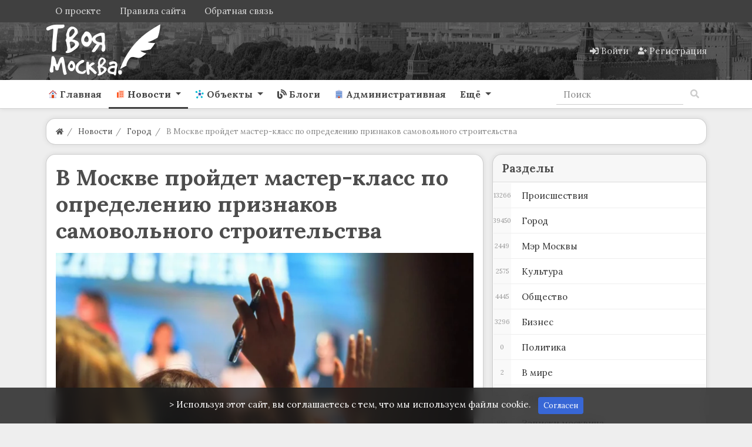

--- FILE ---
content_type: text/html; charset=utf-8
request_url: https://yourmoscow.ru/news/v-moskve-proidet-master-klass-po-opredeleniyu-priznakov-samovolnogo-stroitelstva.html
body_size: 24271
content:
<!DOCTYPE html>
<html class="min-vh-100" lang="ru">
    <head>
        <title>В Москве пройдет мастер-класс по определению признаков самовольного строительства &mdash; Твоя Москва</title>
        <meta charset="utf-8">
        <meta http-equiv="X-UA-Compatible" content="IE=edge">
        <meta name="viewport" content="width=device-width, initial-scale=1, shrink-to-fit=no">
        <meta name="csrf-token" content="1f36eb50e8d08d83aea2b53e42b1d25087290fd3dc80727bb2c09f4cfc3c3305">
        <meta name="generator" content="InstantCMS">
             
            <meta name="keywords" content="недвижимости, объектов, управления, состоится, самовольного, строительства, мастеркласс, каркоцкийвместе, денис, недвижимости&raquo;">
		<meta name="description" content="Госинспекция по недвижимости проведет обучающее мероприятие на тему: &laquo;Признаки самовольного строительства - что делать, если выявлен самострой&raquo;.">
		<link rel="canonical" href="https://yourmoscow.ru/news/v-moskve-proidet-master-klass-po-opredeleniyu-priznakov-samovolnogo-stroitelstva.html">
		<link rel="dns-prefetch" href="https://fonts.googleapis.com">
		<link rel="preconnect" href="https://fonts.googleapis.com" crossorigin>
		<link rel="dns-prefetch" href="https://fonts.gstatic.com">
		<link rel="preconnect" href="https://fonts.gstatic.com" crossorigin>
		<link rel="search" type="application/opensearchdescription+xml" href="https://yourmoscow.ru/search/opensearch" title="Поиск на Твоя Москва">
		<link rel="stylesheet" type="text/css" href="/cache/static/css/styles.ea1db3aa11c5638bfadc9c1db702b427.css?1665507837">
		<link rel="stylesheet" type="text/css" href="/templates/modern/css/wysiwyg/redactor/styles.css?1665507837">
		<link rel="stylesheet" type="text/css" href="/templates/modern/controllers/forms/styles.css?1665507837">
		<link rel="stylesheet" type="text/css" href="https://fonts.googleapis.com/css?family=Lora:400,400i,700,700i&display=swap&subset=cyrillic-ext">
		             <link rel="shortcut icon" href="/favicon.ico"><!-- Yandex.RTB --><script>window.yaContextCb=window.yaContextCb||[]</script><script src="https://yandex.ru/ads/system/context.js" async></script><!-- Yandex.Metrika counter --> <script type="text/javascript" > (function(m,e,t,r,i,k,a){m[i]=m[i]||function(){(m[i].a=m[i].a||[]).push(arguments)}; m[i].l=1*new Date(); for (var j = 0; j < document.scripts.length; j++) {if (document.scripts[j].src === r) { return; }} k=e.createElement(t),a=e.getElementsByTagName(t)[0],k.async=1,k.src=r,a.parentNode.insertBefore(k,a)}) (window, document, "script", "https://mc.yandex.ru/metrika/tag.js", "ym"); ym(24115972, "init", { clickmap:true, trackLinks:true, accurateTrackBounce:true }); </script> <div><noscript><img src="https://mc.yandex.ru/watch/24115972" style="position:absolute; left:-9999px;" alt="" /></noscript></div> <!-- /Yandex.Metrika counter --> 
                <link rel="icon" href="/templates/modern/images/favicons/favicon.ico" type="image/x-icon">
        </head>
    <body id="desktop_device_type" data-device="desktop" class="d-flex flex-column min-vh-100 ">
                        <header class="sticky-top">
                                                                                    <div class="icms-header__top">
    <div class="container d-flex justify-content-between flex-nowrap align-items-center">
        <div class="icms-widget__compact">    <ul class="nav navbar-dark justify-content-end menu-footer">



    
    
    
    
    <li class="nav-item">
                    <a title="О проекте" class="nav-link text-nowrap" href="/pages/about.html" id="menu-item-id-footer-18">
                                                    <span class="nav-item-text">О проекте</span>
                                            </a>
        
        
    

    
    
            </li>
    
    
    <li class="nav-item">
                    <a title="Правила сайта" class="nav-link text-nowrap" href="/pages/rules.html" id="menu-item-id-footer-19">
                                                    <span class="nav-item-text">Правила сайта</span>
                                            </a>
        
        
    

    
    
            </li>
    
    
    <li class="nav-item ajax-modal">
                    <a title="Обратная связь" class="nav-link text-nowrap" href="/feedbackl" target="_self" id="menu-item-id-footer-47">
                                                    <span class="nav-item-text">Обратная связь</span>
                                            </a>
        
        
    

    </li></ul>
</div>
    </div>
</div>                                                        <div class="icms-header__middle bg1">
                <div class="container d-flex justify-content-between align-items-center flex-nowrap">
                                                                                <div class=" v_zindex">            <a class="navbar-brand mr-3 flex-shrink-0" href="/">
            <img src="/upload/000/u1/3/8/df4e4c09.png" class="d-sm-none" alt="Твоя Москва">
            <img src="/upload/000/u1/b/e/bede5237.png" class="d-none d-sm-block" alt="Твоя Москва">
        </a>
    </div><div class="icms-widget__html_block">
    <style>

.photonavi img {
max-width: 120px;
    border-radius: 5px;
}
.icms-content-subcats > .list-inline-item > .icms-svg-icon{
    display:none;
}
.icms-content-subcats a{
    font-size: 1rem;
    padding: 4px 15px !important;
    font-weight: 400;
    border: 1px solid;
    border-radius: 2rem;
}
.icms-footer__middle { background-image:none!important;
}
.h-10{
    margin-top:1rem;
}
.list_grid_big__image img {
    border-radius: 1rem;
}
.slideshow,.slideshow-fixed {
    padding: 0;
    margin: 50px 0;
    overflow-x: scroll;
    white-space: nowrap;
    -webkit-overflow-scrolling: touch;
}

.project-slider.slideshow-fixed.slick-initialized {
    margin-bottom: 10px;
}

.article .slideshow p,.article .slideshow-fixed p,.article .one-image p {
    color: #666;
    font-size: 14px;
    -webkit-text-size-adjust: 100%;
    text-align: center;
    display: inline-block;
    margin: 0 1% 0 0;
    width: 100%;
    vertical-align: top;
    position: relative;
}

.slideshow p:last-child,.slideshow-fixed p:last-child,.one-image p:last-child {
    margin: 0;
}

.main-image {
    padding: 0;
    margin: 20px -7%;
    clear: both;
    text-align: center;
}

.main-slideshow {
    margin: 20px 0;
    font-size: 35px;
    clear: both;
}

.slideshow.main-slideshow.slick-initialized p {
    width: 100%;
}

.slideshow.main-slideshow.slick-initialized .slick-prev.slick-disabled,.slideshow.main-slideshow.slick-initialized .slick-prev,.slideshow.main-slideshow.slick-initialized .slick-prev:hover {
    background-position: 10px 50%;
}

.slideshow.main-slideshow.slick-initialized .slick-next.slick-disabled,.slideshow.main-slideshow.slick-initialized .slick-next,.slideshow.main-slideshow.slick-initialized .slick-next:hover {
    background-position: right 10px top 50%;
}

img.inline-image {
    vertical-align: bottom;
}

span.slide-description {
    position: absolute;
    bottom: 0;
    display: block;
    left: 0;
    background: #131313;
    opacity: 0.8;
    padding: 10px;
    width: calc(100% - 20px);
    color: #FFF;
    font-size: 12px;
    white-space: normal;
}

.slideshow.slick-initialized,.slideshow-fixed.slick-initialized {
    position: relative;
    overflow: hidden;
    margin: 50px -40px;
}

.slideshow.slick-initialized .slick-list,.slideshow-fixed.slick-initialized .slick-list {
    width: 88%;
    margin: 0 auto;
}

.slideshow.slick-initialized .slick-track p,.slideshow-fixed.slick-initialized .slick-track p {
    margin: 0 2px;
    white-space: normal;
}

.slideshow.slick-initialized .slick-track p:focus,.slideshow-fixed.slick-initialized .slick-track p:focus {
    outline: none;
}

.slideshow.slick-initialized .slick-track p img,.slideshow-fixed.slick-initialized .slick-track p img {
}

.slideshow.slick-initialized .slick-dots,.slideshow-fixed.slick-initialized .slick-dots {
    position: absolute;
    top: 10px;
    right: 0;
    left: 0;
    width: 70px;
    background: #131313;
    opacity: 0.8;
    color: #FFF;
    border-radius: 20px;
    line-height: 2;
    z-index: 1000;
    margin: 0 auto;
    padding: 0;
}

.slideshow.slick-initialized ul.slick-dots li,.slideshow-fixed.slick-initialized ul.slick-dots li {
    display: none;
    text-align: center;
    font-size: 14px;
}

.slideshow.slick-initialized ul.slick-dots li.slick-active {
    display: block;
}

.slideshow.slick-initialized .slick-next,.slideshow-fixed.slick-initialized .slick-next {
    background: url(https://designmyhome.ru/sites/all/themes/framework/img/slider-buttons.png) no-repeat right -25px center;
    height: 100%;
    width: 7%;
    z-index: 1000;
    position: absolute;
    top: 0;
    right: 0;
    cursor: pointer;
    max-width: 46px;
}

.slideshow.slick-initialized .slick-next.slick-disabled {
    background: url(https://designmyhome.ru/sites/all/themes/framework/img/slider-buttons.png) no-repeat right 15px center;
}

.slideshow.slick-initialized .slick-prev,.slideshow-fixed.slick-initialized .slick-prev {
    background: url(https://designmyhome.ru/sites/all/themes/framework/img/slider-buttons.png) no-repeat 16px center;
    height: 100%;
    width: 7%;
    z-index: 1000;
    position: absolute;
    top: 0;
    left: 0;
    cursor: pointer;
    max-width: 46px;
}

.slideshow.slick-initialized .slick-prev.slick-disabled {
    background: url(https://designmyhome.ru/sites/all/themes/framework/img/slider-buttons.png) no-repeat 10px center;
}

.slideshow .img-wrapper,.slideshow-fixed .img-wrapper {
    max-width: 100%;
    height: calc(100vw * 0.6);
    max-height: 500px;
    display: inline-block;
    display: inline-flex;
    display: -webkit-inline-flex;
    justify-content: center;
    align-items: center;
}

.slideshow .img-wrapper img,.slideshow-fixed .img-wrapper img {
    max-width: none;
    min-height: 100%;
}

.slideshow-fixed.same-ratio span.img-wrapper {
    height: auto;
    max-height: none;
    display: inline-block;
}

.slideshow-fixed.same-ratio span.img-wrapper img {
    max-width: 100%;
    min-height: auto;
    vertical-align: top;
}

.slideshow-fixed.slick-initialized ul.slick-dots {
    text-align: center;
    padding: 0;
    width: 94%;
    top: 0;
    margin: 0 auto;
    overflow-x: auto;
    white-space: nowrap;
    -webkit-overflow-scrolling: touch;
    position: static;
    background: none;
    opacity: 1;
}

.slideshow-fixed.slick-initialized ul.slick-dots li {
    max-width: 50px;
    height: 50px;
    display: inline-block;
    display: inline-flex;
    display: -webkit-inline-flex;
    justify-content: center;
    align-items: center;
    margin: 2px;
    border: 2px #666666 solid;
    cursor: pointer;
    overflow: hidden;
    vertical-align: top;
}

.slideshow-fixed.slick-initialized ul.slick-dots li.slick-active {
    border: 2px #E64923 solid;
}

.slideshow-fixed.slick-initialized ul.slick-dots li img {
    vertical-align: top;
    min-height: 100%;
    width: 100%;
    max-width: none;
}

.slideshow-fixed.slick-initialized .slick-prev {
    background: url(https://designmyhome.ru/sites/all/themes/framework/img/slider-buttons.png) no-repeat 16px center;
    height: calc(100% - 72px);
}

.slideshow-fixed.slick-initialized .slick-prev:hover {
    background: url(https://designmyhome.ru/sites/all/themes/framework/img/slider-buttons.png) no-repeat 16px center;
}

.slideshow.slick-initialized .slick-prev.slick-disabled {
    background: url(https://designmyhome.ru/sites/all/themes/framework/img/slider-buttons.png) no-repeat 10px center;
}

.slideshow-fixed.slick-initialized .slick-prev.slick-disabled {
    background: url(https://designmyhome.ru/sites/all/themes/framework/img/slider-buttons.png) no-repeat -26px center;
}

.slideshow-fixed.slick-initialized .slick-next {
    background: url(https://designmyhome.ru/sites/all/themes/framework/img/slider-buttons.png) no-repeat right -25px center;
    height: calc(100% - 72px);
}

.slideshow-fixed.slick-initialized .slick-next.slick-disabled {
    background: url(https://designmyhome.ru/sites/all/themes/framework/img/slider-buttons.png) no-repeat right 15px center;
    height: calc(100% - 72px);
}
.toc-wrapper {
    margin: 0 0 15px;
    border: 1px solid #F5F5F5;
    font-size: 15px;
}
.toc-title {
    text-align: center;
    background: #F8F8FF;
    color: #666;
    padding: 8px 0;
    position: relative;
}
.toc-wrapper ul {
    counter-reset: item;
    margin: 10px 0;
    }
.shd{
box-shadow: 0 5px 30px -10px rgba(49,94,251,.3);
border-radius: 5px;
padding: 1rem !important;
}
.mt-n2, .my-n2 {
    margin-top: 0rem !important;
}
.zagr
{
    color: #0abde3;
    border: 1px solid #0abde3;
    text-align: center;
    vertical-align: middle;
    border-radius: 0.2rem;
    padding: 0.25rem 0.5rem;
    font-size: 0.8203125rem;
    line-height: 1.5;
    text-decoration: none;

}
.sticky-top-ya {
position: sticky;
top: 50px;
z-index: 0;
}
.btn-my{
   border:solid 1px #eeeeee;
}
.day_list {
    width: 400px!important;
}
.accordion {
cursor: pointer;
}
.rub-head {
padding-left: 5px!important;
background-color: #0abde3!important;
color:#ffffff!important;
display: flex!important;
justify-content: center!important;
}
.rub-head:hover {
background-color: #3867d6 !important;
}
.rub-head-cont{
border-radius: var(--pioneer-rad);
}
.photonavi img{
    max-height:173px;
}
/*.btn-success{
    margin-bottom: 0.5rem;
}*/
.mbot{
    margin-bottom: 1.5rem;
}
#photo_filter_nav{
    font-size: 0.84rem;
}
.icms-subscriptions__label{
    display: none!important;
}
.blog-w h1{
    color:white
    }
.bot-wd{
    margin-bottom:1rem;
}
.owl-carousel-slider1 button.owl-prev{
    height:460px!important;
}
.owl-carousel-slider1 button.owl-next{
    height:460px!important;
}
.a-white a{
    color:#ffffff!important;
}
.a-white a:hover{
    color:#ffffff!important;
    text-decoration:underline!important;
}
.h-gerb img{
    max-height: 50px;
    margin:auto;
}
.owl-theme{
    margin-bottom: 1.3em;
}
.objects-filter .f_istok_list{
display: none;
}
.objects-filter .f_dish{
display: none;
}
.widget-owl>.body{
    border-radius: 15px;
    margin-top: 15px;
    margin-bottom:0px;
    }
.v_zindex{
    z-index: 9;
}
.m-10{
    margin-top:-10px;
}
.sitescroll {
position:fixed;
    top:0;
    left:0;
    width:100%;
    background:rgba(255,255,255,.3);
    }
.navbar-brand{
    padding:0!important;
}
 .bg1{
  background-image: url(/upload/my/bg3h.webp);
  background-position: center;
}
:root {
	--pioneer-indent: 1rem;

	--pioneer-primary-angle: 213;
	--pioneer-primary-saturation: -10%;
	--pioneer-primary-lightness : 25%;

	--pioneer-indent-sm: calc(var(--pioneer-indent) / 2);
	--pioneer-indent-n: calc(var(--pioneer-indent) * -1);
	--pioneer-indent-sm-n: calc(var(--pioneer-indent-sm) * -1);

	--pioneer-rad: var(--pioneer-indent);
	--pioneer-rad-sm: var(--pioneer-indent-sm);

	--pioneer-primary: hsla(var(--pioneer-primary-angle), var(--pioneer-primary-saturation), var(--pioneer-primary-lightness), 1);
	--pioneer-primary-dark: hsla(var(--pioneer-primary-angle), calc(var(--pioneer-primary-saturation) - 5%), calc(var(--pioneer-primary-lightness) - 10%), 1);
	--pioneer-primary-light: hsla(var(--pioneer-primary-angle), calc(var(--pioneer-primary-saturation) + 5%), calc(var(--pioneer-primary-lightness) + 15%), 1);

	--pioneer-body-bg: hsla(var(--pioneer-primary-angle), var(--pioneer-primary-saturation), var(--pioneer-primary-lightness), .1);
	--pioneer-body-color: #4d4d4d;
	--pioneer-caption-color: var(--pioneer-body-color);
	--pioneer-caption-weight: 600;

	--pioneer-wd-bg: hsla(var(--pioneer-primary-angle), var(--pioneer-primary-saturation), 100%, 1);
	--pioneer-wd-header-bg: hsla(var(--pioneer-primary-angle), var(--pioneer-primary-saturation), 70%, .1);
	--pioneer-wd-color: var(--pioneer-body-color);
	--pioneer-wd-border: 1px solid hsla(var(--pioneer-primary-angle), var(--pioneer-primary-saturation), var(--pioneer-primary-lightness), 0.25);
	--pioneer-wd-shadow: 0 0 var(--pioneer-indent-sm) hsla(var(--pioneer-primary-angle), calc(var(--pioneer-primary-saturation) - 15%), calc(var(--pioneer-primary-lightness) - 10%), 0.1);

	--header__top-bg: var(--pioneer-primary);

--header__middle-bg: var(--pioneer-primary-light);
	--header__bottom-bg: var(--pioneer-wd-bg);
	--footer__middle-bg: var(--pioneer-primary-dark);
	--footer__bottom-bg: var(--pioneer-primary-dark);

	--pioneer-link: #3867d6;
	--pioneer-link-hover: var(--pioneer-primary-dark);

	--nav-link-size: 1rem;
	--nav-link-py: .75rem;
	--nav-link-px: .75rem;
	--nav-link-color: rgba(26, 26, 26, 0.8);
	--nav-link-color-hover: rgba(26, 26, 26, 0.9);
	--nav-link-weight: 600;
	--nav-link-transform: none;
}
body {
    background-color: #eeeeee;
	color: var(--pioneer-body-color);

}
h1, h2, h3, h4, h5, h6, .h1, .h2, .h3, .h4, .h5, .h6 {
	color: var(--pioneer-caption-color);
	font-weight: var(--pioneer-caption-weight);
}
a {
	color: var(--pioneer-link);
}
a:hover {
	color: var(--pioneer-link-hover);
}
.icms-header__top {
	background-color: var(--header__top-bg);
}
.icms-header__middle {
	background-color: var(--header__middle-bg);
}
.icms-header__bottom {
	background-color: var(--header__bottom-bg);
	border-bottom: var(--pioneer-wd-border) !important;
	box-shadow: var(--pioneer-wd-shadow);
}
.icms-footer__middle {
	background-color: var(--footer__middle-bg) !important;
}
.icms-footer__middle > .container {
	border-color: rgba(255,255,255,.15) !important;
}
.icms-footer__bottom {
	background-color: var(--footer__bottom-bg) !important;
}
.icms-navbar .nav-link {
	padding: var(--nav-link-py) var(--nav-link-px) !important;
	font-size: var(--nav-link-size);
}
.navbar-light .navbar-nav .nav-link {
	color: var(--nav-link-color);
	font-weight: var(--nav-link-weight);
	text-transform: var(--nav-link-transform);
}
.navbar-light .navbar-nav .nav-link:hover,
.navbar-light .navbar-nav .nav-link:focus {
	color: var(--nav-link-color-hover);
}
.navbar-light .navbar-nav .show > .nav-link,
.navbar-light .navbar-nav .active > .nav-link,
.navbar-light .navbar-nav .nav-link.show,
.navbar-light .navbar-nav .nav-link.active {
	color: var(--pioneer-primary);
}
.nav-tabs .nav-link.active,
.nav-tabs .nav-item.show .nav-link {
	color: var(--pioneer-body-color);
}
.nav-tabs .nav-link.active::before,
.icms-navbar .nav-link.active::before {
	background-color: currentColor;
}
.pioneer_wd,
.icms-widget__tabbed.card,
.icms-widget.card:not(.icms-widget__compact) {
	background-color: var(--pioneer-wd-bg) !important;
	border: var(--pioneer-wd-border);
	padding: var(--pioneer-indent);
	border-radius: var(--pioneer-rad);
	box-shadow: var(--pioneer-wd-shadow);
}
.category_description > :last-child {
	margin-bottom: 0;
}
.icms-widget.card .card-header {
	background-color: var(--pioneer-wd-header-bg);
	border-radius: var(--pioneer-rad) var(--pioneer-rad) 0 0;
	margin: var(--pioneer-indent-n) var(--pioneer-indent-n) 0;
	padding: calc(var(--pioneer-indent) * .75) var(--pioneer-indent) ;
}
.icms-widget.card.icms-widget__transparent > .card-header {
	background-color: transparent;
}
.icms-widget.card.icms-widget__compact > .card-header,
.icms-widget.card.icms-widget__compact > .icms-widgets > .card-header {
	background-color: transparent;
	margin: 0;
	padding: 0;
}
.icms-widget.card.icms-widget__square > .card-header,
.icms-widget.card.icms-widget__square > .icms-widgets > .card-header {
	background-color: transparent;
	margin: var(--pioneer-indent-sm) 0 0;
}
.icms-widget__transparent > .card-header,
.icms-widget__square > .card-header {
	padding-left: var(--pioneer-indent);
	padding-right: var(--pioneer-indent);
}
.icms-widget__tabbed > .card-header {
	margin-top: calc(var(--pioneer-indent-n) / 1.25);
}
.icms-widget .card-body {
	padding: 0;
}
.icms-widget .card-header + .card-body {
	padding-top: var(--pioneer-indent);
}
.card .content_list .content_list_item {
	background-color: transparent !important;
	border: none;
	padding: 0;
	border-radius: 0;
	box-shadow: none;
}
.content_list.default_list .content_list_item .info_bar {
	margin-top: var(--pioneer-indent);
	padding: var(--pioneer-indent-sm) var(--pioneer-indent);
	margin: var(--pioneer-indent) var(--pioneer-indent-n) var(--pioneer-indent-n);
}
.content_list.default_list .content_list_item:last-child .info_bar {
	border-radius: 0 0 var(--pioneer-rad) var(--pioneer-rad);
}
.icms-widget__content_slider {
	border-radius: var(--pioneer-rad);
	overflow: hidden;
}
.pioneer_wd.pioneer_wd__breadcrumb {
	padding: 0 var(--pioneer-indent) !important;
	background-color: var(--pioneer-wd-bg);
	border-radius: var(--pioneer-rad);
	border: var(--pioneer-wd-border);
	box-shadow: var(--pioneer-wd-shadow);
	margin: var(--pioneer-indent) 0;
}
.pioneer_wd.pioneer_wd__breadcrumb .dropdown {
	border: 2px solid var(--pioneer-wd-bg);
	border-radius: 0 var(--pioneer-rad) var(--pioneer-rad) 0;
	margin: 0 var(--pioneer-indent-n) 0 0;
}
.pioneer_wd.pioneer_wd__breadcrumb .dropdown .btn {
	border-radius: 0 var(--pioneer-rad) var(--pioneer-rad) 0;
	padding: var(--pioneer-indent-sm) var(--pioneer-indent);
}
.pioneer_wd.pioneer_wd__controller .card-body > .icms-body-toolbox,
.pioneer_wd.pioneer_wd__controller .card-body > h1{
	background-color: var(--pioneer-wd-header-bg);
	border-bottom: var(--pioneer-wd-border);
	border-radius: var(--pioneer-rad) var(--pioneer-rad) 0 0;
	margin: var(--pioneer-indent-n) var(--pioneer-indent-n) 0;
	padding: var(--pioneer-indent);
}
</style></div>                                                                                                    <div class="ml-auto d-flex align-items-center">
            <nav class="navbar p-0 navbar-dark">
                <div class="collapse navbar-collapse show" id="target-header">
            <ul class="navbar-nav flex-row icms-navbar-expanded menu-header">



    
    
    
    
    <li class="nav-item ajax-modal key">
                    <a title="Войти" class="nav-link text-nowrap" href="/auth/login" target="_self" id="menu-item-id-header-34">
                <svg class="icms-svg-icon w-16" fill="currentColor"><use href="/templates/modern/images/icons/solid.svg?1665507837#sign-in-alt"></use></svg>                                    <span class="nav-item-text">Войти</span>
                                            </a>
        
        
    

    
    
            </li>
    
    
    <li class="nav-item user_add">
                    <a title="Регистрация" class="nav-link text-nowrap" href="/auth/register" target="_self" id="menu-item-id-header-35">
                <svg class="icms-svg-icon w-16" fill="currentColor"><use href="/templates/modern/images/icons/solid.svg?1665507837#user-plus"></use></svg>                                    <span class="nav-item-text">Регистрация</span>
                                            </a>
        
        
    

    </li></ul>
                    </div>
    </nav>

</div>                                                    </div>
                </div>
                    <div class="icms-header__bottom border-bottom icms-navbar">
                <div class="container">
                                                                                        <nav class="navbar p-0 navbar-expand-lg navbar-light">
                                            <button class="navbar-toggler" type="button" aria-label="Меню" data-toggle="collapse" data-target="#target-main">
                <span class="navbar-toggler-icon"></span>
            </button>
                <div class="collapse navbar-collapse" id="target-main">
            <ul class="navbar-nav icms-menu-hovered mx-lg-n2 menu-main">



    
    
    
    
    <li class="nav-item">
                    <a title="Главная" class="nav-link text-nowrap" href="/" target="_self" id="menu-item-id-main-45">
                <svg class="icms-svg-icon w-16" fill="currentColor"><use href="/templates/modern/images/icons/color.svg?1665507837#home"></use></svg>                                    <span class="nav-item-text">Главная</span>
                                            </a>
        
        
    

    
    
            </li>
    
    
    <li class="nav-item is-active dropdown">
                    <a title="Новости" class="nav-link text-nowrap active dropdown-toggle" href="/news" target="_self" id="menu-item-id-main-40" data-toggle="dropdown">
                <svg class="icms-svg-icon w-16" fill="currentColor"><use href="/templates/modern/images/icons/color.svg?1665507837#news"></use></svg>                                    <span class="nav-item-text">Новости</span>
                                            </a>
        
        <ul class="dropdown-menu">
    

    
    
    
    
    <li class="nav-item">
                    <a title="Происшествия" class="dropdown-item text-nowrap" href="/news/proisshestvija" target="_self" id="menu-item-id-main-content.news.5.40">
                <svg class="icms-svg-icon w-16" fill="currentColor"><use href="/templates/modern/images/icons/color.svg?1665507837#news"></use></svg>                                    <span class="nav-item-text">Происшествия</span>
                                            </a>
        
        
    

    
    
            </li>
    
    
    <li class="nav-item">
                    <a title="Город" class="dropdown-item text-nowrap" href="/news/gorod" target="_self" id="menu-item-id-main-content.news.9.40">
                <svg class="icms-svg-icon w-16" fill="currentColor"><use href="/templates/modern/images/icons/color.svg?1665507837#news"></use></svg>                                    <span class="nav-item-text">Город</span>
                                            </a>
        
        
    

    
    
            </li>
    
    
    <li class="nav-item">
                    <a title="Мэр Москвы" class="dropdown-item text-nowrap" href="/news/mer-moskvy" target="_self" id="menu-item-id-main-content.news.10.40">
                <svg class="icms-svg-icon w-16" fill="currentColor"><use href="/templates/modern/images/icons/color.svg?1665507837#news"></use></svg>                                    <span class="nav-item-text">Мэр Москвы</span>
                                            </a>
        
        
    

    
    
            </li>
    
    
    <li class="nav-item">
                    <a title="Культура" class="dropdown-item text-nowrap" href="/news/kultura" target="_self" id="menu-item-id-main-content.news.11.40">
                <svg class="icms-svg-icon w-16" fill="currentColor"><use href="/templates/modern/images/icons/color.svg?1665507837#news"></use></svg>                                    <span class="nav-item-text">Культура</span>
                                            </a>
        
        
    

    
    
            </li>
    
    
    <li class="nav-item">
                    <a title="Общество" class="dropdown-item text-nowrap" href="/news/obschestvo" target="_self" id="menu-item-id-main-content.news.2.40">
                <svg class="icms-svg-icon w-16" fill="currentColor"><use href="/templates/modern/images/icons/color.svg?1665507837#news"></use></svg>                                    <span class="nav-item-text">Общество</span>
                                            </a>
        
        
    

    
    
            </li>
    
    
    <li class="nav-item">
                    <a title="Бизнес" class="dropdown-item text-nowrap" href="/news/biznes" target="_self" id="menu-item-id-main-content.news.3.40">
                <svg class="icms-svg-icon w-16" fill="currentColor"><use href="/templates/modern/images/icons/color.svg?1665507837#news"></use></svg>                                    <span class="nav-item-text">Бизнес</span>
                                            </a>
        
        
    

    
    
            </li>
    
    
    <li class="nav-item">
                    <a title="Политика" class="dropdown-item text-nowrap" href="/news/politika" target="_self" id="menu-item-id-main-content.news.4.40">
                <svg class="icms-svg-icon w-16" fill="currentColor"><use href="/templates/modern/images/icons/color.svg?1665507837#news"></use></svg>                                    <span class="nav-item-text">Политика</span>
                                            </a>
        
        
    

    
    
            </li>
    
    
    <li class="nav-item">
                    <a title="В мире" class="dropdown-item text-nowrap" href="/news/v-mire" target="_self" id="menu-item-id-main-content.news.6.40">
                <svg class="icms-svg-icon w-16" fill="currentColor"><use href="/templates/modern/images/icons/color.svg?1665507837#news"></use></svg>                                    <span class="nav-item-text">В мире</span>
                                            </a>
        
        
    

    
    
            </li>
    
    
    <li class="nav-item">
                    <a title="Спорт" class="dropdown-item text-nowrap" href="/news/sport" target="_self" id="menu-item-id-main-content.news.7.40">
                <svg class="icms-svg-icon w-16" fill="currentColor"><use href="/templates/modern/images/icons/color.svg?1665507837#news"></use></svg>                                    <span class="nav-item-text">Спорт</span>
                                            </a>
        
        
    

    
    
            </li>
    
    
    <li class="nav-item">
                    <a title="Записки москвича" class="dropdown-item text-nowrap" href="/news/zapiski-moskvicha" target="_self" id="menu-item-id-main-content.news.8.40">
                <svg class="icms-svg-icon w-16" fill="currentColor"><use href="/templates/modern/images/icons/color.svg?1665507837#news"></use></svg>                                    <span class="nav-item-text">Записки москвича</span>
                                            </a>
        
        
    

    
            </li></ul>
    
            </li>
    
    
    <li class="nav-item dropdown">
                    <a title="Объекты" class="nav-link text-nowrap dropdown-toggle" href="/objects" target="_self" id="menu-item-id-main-44" data-toggle="dropdown">
                <svg class="icms-svg-icon w-16" fill="currentColor"><use href="/templates/modern/images/icons/color.svg?1665507837#mind-map"></use></svg>                                    <span class="nav-item-text">Объекты</span>
                                            </a>
        
        <ul class="dropdown-menu">
    

    
    
    
    
    <li class="nav-item dropdown dropright">
                    <a title="Центральный округ" class="dropdown-item text-nowrap dropdown-toggle" href="/objects/centralnyi-okrug" target="_self" id="menu-item-id-main-content.objects.2.44" data-toggle="dropdown">
                <svg class="icms-svg-icon w-16" fill="currentColor"><use href="/templates/modern/images/icons/color.svg?1665507837#mind-map"></use></svg>                                    <span class="nav-item-text">Центральный округ</span>
                                            </a>
        
        <ul class="dropdown-menu">
    

    
    
    
    
    <li class="nav-item">
                    <a title="Арбат" class="dropdown-item text-nowrap" href="/objects/centralnyi-okrug/arbat" target="_self" id="menu-item-id-main-content.objects.3.44">
                <svg class="icms-svg-icon w-16" fill="currentColor"><use href="/templates/modern/images/icons/color.svg?1665507837#mind-map"></use></svg>                                    <span class="nav-item-text">Арбат</span>
                                            </a>
        
        
    

    
    
            </li>
    
    
    <li class="nav-item">
                    <a title="Басманный" class="dropdown-item text-nowrap" href="/objects/centralnyi-okrug/basmannyi" target="_self" id="menu-item-id-main-content.objects.4.44">
                <svg class="icms-svg-icon w-16" fill="currentColor"><use href="/templates/modern/images/icons/color.svg?1665507837#mind-map"></use></svg>                                    <span class="nav-item-text">Басманный</span>
                                            </a>
        
        
    

    
    
            </li>
    
    
    <li class="nav-item">
                    <a title="Замоскворечье" class="dropdown-item text-nowrap" href="/objects/centralnyi-okrug/zamoskvoreche" target="_self" id="menu-item-id-main-content.objects.5.44">
                <svg class="icms-svg-icon w-16" fill="currentColor"><use href="/templates/modern/images/icons/color.svg?1665507837#mind-map"></use></svg>                                    <span class="nav-item-text">Замоскворечье</span>
                                            </a>
        
        
    

    
    
            </li>
    
    
    <li class="nav-item">
                    <a title="Красносельский" class="dropdown-item text-nowrap" href="/objects/centralnyi-okrug/krasnoselskii" target="_self" id="menu-item-id-main-content.objects.6.44">
                <svg class="icms-svg-icon w-16" fill="currentColor"><use href="/templates/modern/images/icons/color.svg?1665507837#mind-map"></use></svg>                                    <span class="nav-item-text">Красносельский</span>
                                            </a>
        
        
    

    
    
            </li>
    
    
    <li class="nav-item">
                    <a title="Мещанский" class="dropdown-item text-nowrap" href="/objects/centralnyi-okrug/meschanskii" target="_self" id="menu-item-id-main-content.objects.7.44">
                <svg class="icms-svg-icon w-16" fill="currentColor"><use href="/templates/modern/images/icons/color.svg?1665507837#mind-map"></use></svg>                                    <span class="nav-item-text">Мещанский</span>
                                            </a>
        
        
    

    
    
            </li>
    
    
    <li class="nav-item">
                    <a title="Пресненский" class="dropdown-item text-nowrap" href="/objects/centralnyi-okrug/presnenskii" target="_self" id="menu-item-id-main-content.objects.8.44">
                <svg class="icms-svg-icon w-16" fill="currentColor"><use href="/templates/modern/images/icons/color.svg?1665507837#mind-map"></use></svg>                                    <span class="nav-item-text">Пресненский</span>
                                            </a>
        
        
    

    
    
            </li>
    
    
    <li class="nav-item">
                    <a title="Таганский" class="dropdown-item text-nowrap" href="/objects/centralnyi-okrug/taganskii" target="_self" id="menu-item-id-main-content.objects.9.44">
                <svg class="icms-svg-icon w-16" fill="currentColor"><use href="/templates/modern/images/icons/color.svg?1665507837#mind-map"></use></svg>                                    <span class="nav-item-text">Таганский</span>
                                            </a>
        
        
    

    
    
            </li>
    
    
    <li class="nav-item">
                    <a title="Тверской" class="dropdown-item text-nowrap" href="/objects/centralnyi-okrug/tverskoi" target="_self" id="menu-item-id-main-content.objects.10.44">
                <svg class="icms-svg-icon w-16" fill="currentColor"><use href="/templates/modern/images/icons/color.svg?1665507837#mind-map"></use></svg>                                    <span class="nav-item-text">Тверской</span>
                                            </a>
        
        
    

    
    
            </li>
    
    
    <li class="nav-item">
                    <a title="Хамовники" class="dropdown-item text-nowrap" href="/objects/centralnyi-okrug/hamovniki" target="_self" id="menu-item-id-main-content.objects.11.44">
                <svg class="icms-svg-icon w-16" fill="currentColor"><use href="/templates/modern/images/icons/color.svg?1665507837#mind-map"></use></svg>                                    <span class="nav-item-text">Хамовники</span>
                                            </a>
        
        
    

    
    
            </li>
    
    
    <li class="nav-item">
                    <a title="Якиманка" class="dropdown-item text-nowrap" href="/objects/centralnyi-okrug/jakimanka" target="_self" id="menu-item-id-main-content.objects.12.44">
                <svg class="icms-svg-icon w-16" fill="currentColor"><use href="/templates/modern/images/icons/color.svg?1665507837#mind-map"></use></svg>                                    <span class="nav-item-text">Якиманка</span>
                                            </a>
        
        
    

    
            </li></ul>
    
            </li>
    
    
    <li class="nav-item dropdown dropright">
                    <a title="Северный округ" class="dropdown-item text-nowrap dropdown-toggle" href="/objects/severnyi-okrug" target="_self" id="menu-item-id-main-content.objects.13.44" data-toggle="dropdown">
                <svg class="icms-svg-icon w-16" fill="currentColor"><use href="/templates/modern/images/icons/color.svg?1665507837#mind-map"></use></svg>                                    <span class="nav-item-text">Северный округ</span>
                                            </a>
        
        <ul class="dropdown-menu">
    

    
    
    
    
    <li class="nav-item">
                    <a title="Аэропорт" class="dropdown-item text-nowrap" href="/objects/severnyi-okrug/aeroport" target="_self" id="menu-item-id-main-content.objects.14.44">
                <svg class="icms-svg-icon w-16" fill="currentColor"><use href="/templates/modern/images/icons/color.svg?1665507837#mind-map"></use></svg>                                    <span class="nav-item-text">Аэропорт</span>
                                            </a>
        
        
    

    
    
            </li>
    
    
    <li class="nav-item">
                    <a title="Беговой" class="dropdown-item text-nowrap" href="/objects/severnyi-okrug/begovoi" target="_self" id="menu-item-id-main-content.objects.15.44">
                <svg class="icms-svg-icon w-16" fill="currentColor"><use href="/templates/modern/images/icons/color.svg?1665507837#mind-map"></use></svg>                                    <span class="nav-item-text">Беговой</span>
                                            </a>
        
        
    

    
    
            </li>
    
    
    <li class="nav-item">
                    <a title="Бескудниковский" class="dropdown-item text-nowrap" href="/objects/severnyi-okrug/beskudnikovskii" target="_self" id="menu-item-id-main-content.objects.16.44">
                <svg class="icms-svg-icon w-16" fill="currentColor"><use href="/templates/modern/images/icons/color.svg?1665507837#mind-map"></use></svg>                                    <span class="nav-item-text">Бескудниковский</span>
                                            </a>
        
        
    

    
    
            </li>
    
    
    <li class="nav-item">
                    <a title="Войковский" class="dropdown-item text-nowrap" href="/objects/severnyi-okrug/voikovskii" target="_self" id="menu-item-id-main-content.objects.17.44">
                <svg class="icms-svg-icon w-16" fill="currentColor"><use href="/templates/modern/images/icons/color.svg?1665507837#mind-map"></use></svg>                                    <span class="nav-item-text">Войковский</span>
                                            </a>
        
        
    

    
    
            </li>
    
    
    <li class="nav-item">
                    <a title="Восточное-Дегунино" class="dropdown-item text-nowrap" href="/objects/severnyi-okrug/vostochnoe-degunino" target="_self" id="menu-item-id-main-content.objects.18.44">
                <svg class="icms-svg-icon w-16" fill="currentColor"><use href="/templates/modern/images/icons/color.svg?1665507837#mind-map"></use></svg>                                    <span class="nav-item-text">Восточное-Дегунино</span>
                                            </a>
        
        
    

    
    
            </li>
    
    
    <li class="nav-item">
                    <a title="Головинский" class="dropdown-item text-nowrap" href="/objects/severnyi-okrug/golovinskii" target="_self" id="menu-item-id-main-content.objects.19.44">
                <svg class="icms-svg-icon w-16" fill="currentColor"><use href="/templates/modern/images/icons/color.svg?1665507837#mind-map"></use></svg>                                    <span class="nav-item-text">Головинский</span>
                                            </a>
        
        
    

    
    
            </li>
    
    
    <li class="nav-item">
                    <a title="Дмитровский" class="dropdown-item text-nowrap" href="/objects/severnyi-okrug/dmitrovskii" target="_self" id="menu-item-id-main-content.objects.20.44">
                <svg class="icms-svg-icon w-16" fill="currentColor"><use href="/templates/modern/images/icons/color.svg?1665507837#mind-map"></use></svg>                                    <span class="nav-item-text">Дмитровский</span>
                                            </a>
        
        
    

    
    
            </li>
    
    
    <li class="nav-item">
                    <a title="Западное-Дегунино" class="dropdown-item text-nowrap" href="/objects/severnyi-okrug/zapadnoe-degunino" target="_self" id="menu-item-id-main-content.objects.21.44">
                <svg class="icms-svg-icon w-16" fill="currentColor"><use href="/templates/modern/images/icons/color.svg?1665507837#mind-map"></use></svg>                                    <span class="nav-item-text">Западное-Дегунино</span>
                                            </a>
        
        
    

    
    
            </li>
    
    
    <li class="nav-item">
                    <a title="Коптево" class="dropdown-item text-nowrap" href="/objects/severnyi-okrug/koptevo" target="_self" id="menu-item-id-main-content.objects.22.44">
                <svg class="icms-svg-icon w-16" fill="currentColor"><use href="/templates/modern/images/icons/color.svg?1665507837#mind-map"></use></svg>                                    <span class="nav-item-text">Коптево</span>
                                            </a>
        
        
    

    
    
            </li>
    
    
    <li class="nav-item">
                    <a title="Левобережный" class="dropdown-item text-nowrap" href="/objects/severnyi-okrug/levoberezhnyi" target="_self" id="menu-item-id-main-content.objects.23.44">
                <svg class="icms-svg-icon w-16" fill="currentColor"><use href="/templates/modern/images/icons/color.svg?1665507837#mind-map"></use></svg>                                    <span class="nav-item-text">Левобережный</span>
                                            </a>
        
        
    

    
    
            </li>
    
    
    <li class="nav-item">
                    <a title="Молжаниновский" class="dropdown-item text-nowrap" href="/objects/severnyi-okrug/molzhaninovskii" target="_self" id="menu-item-id-main-content.objects.24.44">
                <svg class="icms-svg-icon w-16" fill="currentColor"><use href="/templates/modern/images/icons/color.svg?1665507837#mind-map"></use></svg>                                    <span class="nav-item-text">Молжаниновский</span>
                                            </a>
        
        
    

    
    
            </li>
    
    
    <li class="nav-item">
                    <a title="Савеловский" class="dropdown-item text-nowrap" href="/objects/severnyi-okrug/savelovskii" target="_self" id="menu-item-id-main-content.objects.25.44">
                <svg class="icms-svg-icon w-16" fill="currentColor"><use href="/templates/modern/images/icons/color.svg?1665507837#mind-map"></use></svg>                                    <span class="nav-item-text">Савеловский</span>
                                            </a>
        
        
    

    
    
            </li>
    
    
    <li class="nav-item">
                    <a title="Сокол" class="dropdown-item text-nowrap" href="/objects/severnyi-okrug/sokol" target="_self" id="menu-item-id-main-content.objects.26.44">
                <svg class="icms-svg-icon w-16" fill="currentColor"><use href="/templates/modern/images/icons/color.svg?1665507837#mind-map"></use></svg>                                    <span class="nav-item-text">Сокол</span>
                                            </a>
        
        
    

    
    
            </li>
    
    
    <li class="nav-item">
                    <a title="Тимирязевский" class="dropdown-item text-nowrap" href="/objects/severnyi-okrug/timirjazevskii" target="_self" id="menu-item-id-main-content.objects.27.44">
                <svg class="icms-svg-icon w-16" fill="currentColor"><use href="/templates/modern/images/icons/color.svg?1665507837#mind-map"></use></svg>                                    <span class="nav-item-text">Тимирязевский</span>
                                            </a>
        
        
    

    
    
            </li>
    
    
    <li class="nav-item">
                    <a title="Ховрино" class="dropdown-item text-nowrap" href="/objects/severnyi-okrug/hovrino" target="_self" id="menu-item-id-main-content.objects.28.44">
                <svg class="icms-svg-icon w-16" fill="currentColor"><use href="/templates/modern/images/icons/color.svg?1665507837#mind-map"></use></svg>                                    <span class="nav-item-text">Ховрино</span>
                                            </a>
        
        
    

    
    
            </li>
    
    
    <li class="nav-item">
                    <a title="Хорошевский" class="dropdown-item text-nowrap" href="/objects/severnyi-okrug/horoshevskii" target="_self" id="menu-item-id-main-content.objects.29.44">
                <svg class="icms-svg-icon w-16" fill="currentColor"><use href="/templates/modern/images/icons/color.svg?1665507837#mind-map"></use></svg>                                    <span class="nav-item-text">Хорошевский</span>
                                            </a>
        
        
    

    
            </li></ul>
    
            </li>
    
    
    <li class="nav-item dropdown dropright">
                    <a title="Северо-Восточный округ" class="dropdown-item text-nowrap dropdown-toggle" href="/objects/severo-vostochnyi-okrug" target="_self" id="menu-item-id-main-content.objects.30.44" data-toggle="dropdown">
                <svg class="icms-svg-icon w-16" fill="currentColor"><use href="/templates/modern/images/icons/color.svg?1665507837#mind-map"></use></svg>                                    <span class="nav-item-text">Северо-Восточный округ</span>
                                            </a>
        
        <ul class="dropdown-menu">
    

    
    
    
    
    <li class="nav-item">
                    <a title="Алексеевский" class="dropdown-item text-nowrap" href="/objects/severo-vostochnyi-okrug/alekseevskii" target="_self" id="menu-item-id-main-content.objects.31.44">
                <svg class="icms-svg-icon w-16" fill="currentColor"><use href="/templates/modern/images/icons/color.svg?1665507837#mind-map"></use></svg>                                    <span class="nav-item-text">Алексеевский</span>
                                            </a>
        
        
    

    
    
            </li>
    
    
    <li class="nav-item">
                    <a title="Алтуфьевский" class="dropdown-item text-nowrap" href="/objects/severo-vostochnyi-okrug/altufevskii" target="_self" id="menu-item-id-main-content.objects.32.44">
                <svg class="icms-svg-icon w-16" fill="currentColor"><use href="/templates/modern/images/icons/color.svg?1665507837#mind-map"></use></svg>                                    <span class="nav-item-text">Алтуфьевский</span>
                                            </a>
        
        
    

    
    
            </li>
    
    
    <li class="nav-item">
                    <a title="Бабушкинский" class="dropdown-item text-nowrap" href="/objects/severo-vostochnyi-okrug/babushkinskii" target="_self" id="menu-item-id-main-content.objects.33.44">
                <svg class="icms-svg-icon w-16" fill="currentColor"><use href="/templates/modern/images/icons/color.svg?1665507837#mind-map"></use></svg>                                    <span class="nav-item-text">Бабушкинский</span>
                                            </a>
        
        
    

    
    
            </li>
    
    
    <li class="nav-item">
                    <a title="Бибирево" class="dropdown-item text-nowrap" href="/objects/severo-vostochnyi-okrug/bibirevo" target="_self" id="menu-item-id-main-content.objects.34.44">
                <svg class="icms-svg-icon w-16" fill="currentColor"><use href="/templates/modern/images/icons/color.svg?1665507837#mind-map"></use></svg>                                    <span class="nav-item-text">Бибирево</span>
                                            </a>
        
        
    

    
    
            </li>
    
    
    <li class="nav-item">
                    <a title="Бутырский" class="dropdown-item text-nowrap" href="/objects/severo-vostochnyi-okrug/butyrskii" target="_self" id="menu-item-id-main-content.objects.35.44">
                <svg class="icms-svg-icon w-16" fill="currentColor"><use href="/templates/modern/images/icons/color.svg?1665507837#mind-map"></use></svg>                                    <span class="nav-item-text">Бутырский</span>
                                            </a>
        
        
    

    
    
            </li>
    
    
    <li class="nav-item">
                    <a title="Лианозово" class="dropdown-item text-nowrap" href="/objects/severo-vostochnyi-okrug/lianozovo" target="_self" id="menu-item-id-main-content.objects.36.44">
                <svg class="icms-svg-icon w-16" fill="currentColor"><use href="/templates/modern/images/icons/color.svg?1665507837#mind-map"></use></svg>                                    <span class="nav-item-text">Лианозово</span>
                                            </a>
        
        
    

    
    
            </li>
    
    
    <li class="nav-item">
                    <a title="Лосиноостровский" class="dropdown-item text-nowrap" href="/objects/severo-vostochnyi-okrug/losinoostrovskii" target="_self" id="menu-item-id-main-content.objects.37.44">
                <svg class="icms-svg-icon w-16" fill="currentColor"><use href="/templates/modern/images/icons/color.svg?1665507837#mind-map"></use></svg>                                    <span class="nav-item-text">Лосиноостровский</span>
                                            </a>
        
        
    

    
    
            </li>
    
    
    <li class="nav-item">
                    <a title="Марфино" class="dropdown-item text-nowrap" href="/objects/severo-vostochnyi-okrug/marfino" target="_self" id="menu-item-id-main-content.objects.38.44">
                <svg class="icms-svg-icon w-16" fill="currentColor"><use href="/templates/modern/images/icons/color.svg?1665507837#mind-map"></use></svg>                                    <span class="nav-item-text">Марфино</span>
                                            </a>
        
        
    

    
    
            </li>
    
    
    <li class="nav-item">
                    <a title="Марьина-роща" class="dropdown-item text-nowrap" href="/objects/severo-vostochnyi-okrug/marina-roscha" target="_self" id="menu-item-id-main-content.objects.39.44">
                <svg class="icms-svg-icon w-16" fill="currentColor"><use href="/templates/modern/images/icons/color.svg?1665507837#mind-map"></use></svg>                                    <span class="nav-item-text">Марьина-роща</span>
                                            </a>
        
        
    

    
    
            </li>
    
    
    <li class="nav-item">
                    <a title="Останкинский" class="dropdown-item text-nowrap" href="/objects/severo-vostochnyi-okrug/ostankinskii" target="_self" id="menu-item-id-main-content.objects.40.44">
                <svg class="icms-svg-icon w-16" fill="currentColor"><use href="/templates/modern/images/icons/color.svg?1665507837#mind-map"></use></svg>                                    <span class="nav-item-text">Останкинский</span>
                                            </a>
        
        
    

    
    
            </li>
    
    
    <li class="nav-item">
                    <a title="Отрадное" class="dropdown-item text-nowrap" href="/objects/severo-vostochnyi-okrug/otradnoe" target="_self" id="menu-item-id-main-content.objects.41.44">
                <svg class="icms-svg-icon w-16" fill="currentColor"><use href="/templates/modern/images/icons/color.svg?1665507837#mind-map"></use></svg>                                    <span class="nav-item-text">Отрадное</span>
                                            </a>
        
        
    

    
    
            </li>
    
    
    <li class="nav-item">
                    <a title="Ростокино" class="dropdown-item text-nowrap" href="/objects/severo-vostochnyi-okrug/rostokino" target="_self" id="menu-item-id-main-content.objects.42.44">
                <svg class="icms-svg-icon w-16" fill="currentColor"><use href="/templates/modern/images/icons/color.svg?1665507837#mind-map"></use></svg>                                    <span class="nav-item-text">Ростокино</span>
                                            </a>
        
        
    

    
    
            </li>
    
    
    <li class="nav-item">
                    <a title="Свиблово" class="dropdown-item text-nowrap" href="/objects/severo-vostochnyi-okrug/sviblovo" target="_self" id="menu-item-id-main-content.objects.43.44">
                <svg class="icms-svg-icon w-16" fill="currentColor"><use href="/templates/modern/images/icons/color.svg?1665507837#mind-map"></use></svg>                                    <span class="nav-item-text">Свиблово</span>
                                            </a>
        
        
    

    
    
            </li>
    
    
    <li class="nav-item">
                    <a title="Северное-Медведково" class="dropdown-item text-nowrap" href="/objects/severo-vostochnyi-okrug/severnoe-medvedkovo" target="_self" id="menu-item-id-main-content.objects.44.44">
                <svg class="icms-svg-icon w-16" fill="currentColor"><use href="/templates/modern/images/icons/color.svg?1665507837#mind-map"></use></svg>                                    <span class="nav-item-text">Северное-Медведково</span>
                                            </a>
        
        
    

    
    
            </li>
    
    
    <li class="nav-item">
                    <a title="Северный" class="dropdown-item text-nowrap" href="/objects/severo-vostochnyi-okrug/severnyi" target="_self" id="menu-item-id-main-content.objects.45.44">
                <svg class="icms-svg-icon w-16" fill="currentColor"><use href="/templates/modern/images/icons/color.svg?1665507837#mind-map"></use></svg>                                    <span class="nav-item-text">Северный</span>
                                            </a>
        
        
    

    
    
            </li>
    
    
    <li class="nav-item">
                    <a title="Южное-Медведково" class="dropdown-item text-nowrap" href="/objects/severo-vostochnyi-okrug/yuzhnoe-medvedkovo" target="_self" id="menu-item-id-main-content.objects.46.44">
                <svg class="icms-svg-icon w-16" fill="currentColor"><use href="/templates/modern/images/icons/color.svg?1665507837#mind-map"></use></svg>                                    <span class="nav-item-text">Южное-Медведково</span>
                                            </a>
        
        
    

    
    
            </li>
    
    
    <li class="nav-item">
                    <a title="Ярославский" class="dropdown-item text-nowrap" href="/objects/severo-vostochnyi-okrug/jaroslavskii" target="_self" id="menu-item-id-main-content.objects.47.44">
                <svg class="icms-svg-icon w-16" fill="currentColor"><use href="/templates/modern/images/icons/color.svg?1665507837#mind-map"></use></svg>                                    <span class="nav-item-text">Ярославский</span>
                                            </a>
        
        
    

    
            </li></ul>
    
            </li>
    
    
    <li class="nav-item dropdown dropright">
                    <a title="Восточный округ" class="dropdown-item text-nowrap dropdown-toggle" href="/objects/vostochnyi-okrug" target="_self" id="menu-item-id-main-content.objects.65.44" data-toggle="dropdown">
                <svg class="icms-svg-icon w-16" fill="currentColor"><use href="/templates/modern/images/icons/color.svg?1665507837#mind-map"></use></svg>                                    <span class="nav-item-text">Восточный округ</span>
                                            </a>
        
        <ul class="dropdown-menu">
    

    
    
    
    
    <li class="nav-item">
                    <a title="Богородское" class="dropdown-item text-nowrap" href="/objects/vostochnyi-okrug/bogorodskoe" target="_self" id="menu-item-id-main-content.objects.66.44">
                <svg class="icms-svg-icon w-16" fill="currentColor"><use href="/templates/modern/images/icons/color.svg?1665507837#mind-map"></use></svg>                                    <span class="nav-item-text">Богородское</span>
                                            </a>
        
        
    

    
    
            </li>
    
    
    <li class="nav-item">
                    <a title="Вешняки" class="dropdown-item text-nowrap" href="/objects/vostochnyi-okrug/veshnjaki" target="_self" id="menu-item-id-main-content.objects.67.44">
                <svg class="icms-svg-icon w-16" fill="currentColor"><use href="/templates/modern/images/icons/color.svg?1665507837#mind-map"></use></svg>                                    <span class="nav-item-text">Вешняки</span>
                                            </a>
        
        
    

    
    
            </li>
    
    
    <li class="nav-item">
                    <a title="Восточное Измайлово" class="dropdown-item text-nowrap" href="/objects/vostochnyi-okrug/vostochnoe-izmailovo" target="_self" id="menu-item-id-main-content.objects.68.44">
                <svg class="icms-svg-icon w-16" fill="currentColor"><use href="/templates/modern/images/icons/color.svg?1665507837#mind-map"></use></svg>                                    <span class="nav-item-text">Восточное Измайлово</span>
                                            </a>
        
        
    

    
    
            </li>
    
    
    <li class="nav-item">
                    <a title="Восточный" class="dropdown-item text-nowrap" href="/objects/vostochnyi-okrug/vostochnyi" target="_self" id="menu-item-id-main-content.objects.69.44">
                <svg class="icms-svg-icon w-16" fill="currentColor"><use href="/templates/modern/images/icons/color.svg?1665507837#mind-map"></use></svg>                                    <span class="nav-item-text">Восточный</span>
                                            </a>
        
        
    

    
    
            </li>
    
    
    <li class="nav-item">
                    <a title="Гольяново" class="dropdown-item text-nowrap" href="/objects/vostochnyi-okrug/goljanovo" target="_self" id="menu-item-id-main-content.objects.70.44">
                <svg class="icms-svg-icon w-16" fill="currentColor"><use href="/templates/modern/images/icons/color.svg?1665507837#mind-map"></use></svg>                                    <span class="nav-item-text">Гольяново</span>
                                            </a>
        
        
    

    
    
            </li>
    
    
    <li class="nav-item">
                    <a title="Ивановское" class="dropdown-item text-nowrap" href="/objects/vostochnyi-okrug/ivanovskoe" target="_self" id="menu-item-id-main-content.objects.71.44">
                <svg class="icms-svg-icon w-16" fill="currentColor"><use href="/templates/modern/images/icons/color.svg?1665507837#mind-map"></use></svg>                                    <span class="nav-item-text">Ивановское</span>
                                            </a>
        
        
    

    
    
            </li>
    
    
    <li class="nav-item">
                    <a title="Измайлово" class="dropdown-item text-nowrap" href="/objects/vostochnyi-okrug/izmailovo" target="_self" id="menu-item-id-main-content.objects.72.44">
                <svg class="icms-svg-icon w-16" fill="currentColor"><use href="/templates/modern/images/icons/color.svg?1665507837#mind-map"></use></svg>                                    <span class="nav-item-text">Измайлово</span>
                                            </a>
        
        
    

    
    
            </li>
    
    
    <li class="nav-item">
                    <a title="Кожухово" class="dropdown-item text-nowrap" href="/objects/vostochnyi-okrug/kozhuhovo" target="_self" id="menu-item-id-main-content.objects.73.44">
                <svg class="icms-svg-icon w-16" fill="currentColor"><use href="/templates/modern/images/icons/color.svg?1665507837#mind-map"></use></svg>                                    <span class="nav-item-text">Кожухово</span>
                                            </a>
        
        
    

    
    
            </li>
    
    
    <li class="nav-item">
                    <a title="Косино-Ухтомский" class="dropdown-item text-nowrap" href="/objects/vostochnyi-okrug/kosino-uhtomskii" target="_self" id="menu-item-id-main-content.objects.74.44">
                <svg class="icms-svg-icon w-16" fill="currentColor"><use href="/templates/modern/images/icons/color.svg?1665507837#mind-map"></use></svg>                                    <span class="nav-item-text">Косино-Ухтомский</span>
                                            </a>
        
        
    

    
    
            </li>
    
    
    <li class="nav-item">
                    <a title="Метрогородок" class="dropdown-item text-nowrap" href="/objects/vostochnyi-okrug/metrogorodok" target="_self" id="menu-item-id-main-content.objects.75.44">
                <svg class="icms-svg-icon w-16" fill="currentColor"><use href="/templates/modern/images/icons/color.svg?1665507837#mind-map"></use></svg>                                    <span class="nav-item-text">Метрогородок</span>
                                            </a>
        
        
    

    
    
            </li>
    
    
    <li class="nav-item">
                    <a title="Новогиреево" class="dropdown-item text-nowrap" href="/objects/vostochnyi-okrug/novogireevo" target="_self" id="menu-item-id-main-content.objects.76.44">
                <svg class="icms-svg-icon w-16" fill="currentColor"><use href="/templates/modern/images/icons/color.svg?1665507837#mind-map"></use></svg>                                    <span class="nav-item-text">Новогиреево</span>
                                            </a>
        
        
    

    
    
            </li>
    
    
    <li class="nav-item">
                    <a title="Новокосино" class="dropdown-item text-nowrap" href="/objects/vostochnyi-okrug/novokosino" target="_self" id="menu-item-id-main-content.objects.77.44">
                <svg class="icms-svg-icon w-16" fill="currentColor"><use href="/templates/modern/images/icons/color.svg?1665507837#mind-map"></use></svg>                                    <span class="nav-item-text">Новокосино</span>
                                            </a>
        
        
    

    
    
            </li>
    
    
    <li class="nav-item">
                    <a title="Перово" class="dropdown-item text-nowrap" href="/objects/vostochnyi-okrug/perovo" target="_self" id="menu-item-id-main-content.objects.78.44">
                <svg class="icms-svg-icon w-16" fill="currentColor"><use href="/templates/modern/images/icons/color.svg?1665507837#mind-map"></use></svg>                                    <span class="nav-item-text">Перово</span>
                                            </a>
        
        
    

    
    
            </li>
    
    
    <li class="nav-item">
                    <a title="Преображенское" class="dropdown-item text-nowrap" href="/objects/vostochnyi-okrug/preobrazhenskoe" target="_self" id="menu-item-id-main-content.objects.79.44">
                <svg class="icms-svg-icon w-16" fill="currentColor"><use href="/templates/modern/images/icons/color.svg?1665507837#mind-map"></use></svg>                                    <span class="nav-item-text">Преображенское</span>
                                            </a>
        
        
    

    
    
            </li>
    
    
    <li class="nav-item">
                    <a title="Северное Измайлово" class="dropdown-item text-nowrap" href="/objects/vostochnyi-okrug/severnoe-izmailovo" target="_self" id="menu-item-id-main-content.objects.80.44">
                <svg class="icms-svg-icon w-16" fill="currentColor"><use href="/templates/modern/images/icons/color.svg?1665507837#mind-map"></use></svg>                                    <span class="nav-item-text">Северное Измайлово</span>
                                            </a>
        
        
    

    
    
            </li>
    
    
    <li class="nav-item">
                    <a title="Соколиная гора" class="dropdown-item text-nowrap" href="/objects/vostochnyi-okrug/sokolinaja-gora" target="_self" id="menu-item-id-main-content.objects.81.44">
                <svg class="icms-svg-icon w-16" fill="currentColor"><use href="/templates/modern/images/icons/color.svg?1665507837#mind-map"></use></svg>                                    <span class="nav-item-text">Соколиная гора</span>
                                            </a>
        
        
    

    
    
            </li>
    
    
    <li class="nav-item">
                    <a title="Сокольники" class="dropdown-item text-nowrap" href="/objects/vostochnyi-okrug/sokolniki" target="_self" id="menu-item-id-main-content.objects.82.44">
                <svg class="icms-svg-icon w-16" fill="currentColor"><use href="/templates/modern/images/icons/color.svg?1665507837#mind-map"></use></svg>                                    <span class="nav-item-text">Сокольники</span>
                                            </a>
        
        
    

    
            </li></ul>
    
            </li>
    
    
    <li class="nav-item dropdown dropright">
                    <a title="Юго-Восточный округ" class="dropdown-item text-nowrap dropdown-toggle" href="/objects/yugo-vostochnyi-okrug" target="_self" id="menu-item-id-main-content.objects.83.44" data-toggle="dropdown">
                <svg class="icms-svg-icon w-16" fill="currentColor"><use href="/templates/modern/images/icons/color.svg?1665507837#mind-map"></use></svg>                                    <span class="nav-item-text">Юго-Восточный округ</span>
                                            </a>
        
        <ul class="dropdown-menu">
    

    
    
    
    
    <li class="nav-item">
                    <a title="Выхино-Жулебино" class="dropdown-item text-nowrap" href="/objects/yugo-vostochnyi-okrug/vyhino-zhulebino" target="_self" id="menu-item-id-main-content.objects.84.44">
                <svg class="icms-svg-icon w-16" fill="currentColor"><use href="/templates/modern/images/icons/color.svg?1665507837#mind-map"></use></svg>                                    <span class="nav-item-text">Выхино-Жулебино</span>
                                            </a>
        
        
    

    
    
            </li>
    
    
    <li class="nav-item">
                    <a title="Капотня" class="dropdown-item text-nowrap" href="/objects/yugo-vostochnyi-okrug/kapotnja" target="_self" id="menu-item-id-main-content.objects.85.44">
                <svg class="icms-svg-icon w-16" fill="currentColor"><use href="/templates/modern/images/icons/color.svg?1665507837#mind-map"></use></svg>                                    <span class="nav-item-text">Капотня</span>
                                            </a>
        
        
    

    
    
            </li>
    
    
    <li class="nav-item">
                    <a title="Кузьминки" class="dropdown-item text-nowrap" href="/objects/yugo-vostochnyi-okrug/kuzminki" target="_self" id="menu-item-id-main-content.objects.86.44">
                <svg class="icms-svg-icon w-16" fill="currentColor"><use href="/templates/modern/images/icons/color.svg?1665507837#mind-map"></use></svg>                                    <span class="nav-item-text">Кузьминки</span>
                                            </a>
        
        
    

    
    
            </li>
    
    
    <li class="nav-item">
                    <a title="Лефортово" class="dropdown-item text-nowrap" href="/objects/yugo-vostochnyi-okrug/lefortovo" target="_self" id="menu-item-id-main-content.objects.87.44">
                <svg class="icms-svg-icon w-16" fill="currentColor"><use href="/templates/modern/images/icons/color.svg?1665507837#mind-map"></use></svg>                                    <span class="nav-item-text">Лефортово</span>
                                            </a>
        
        
    

    
    
            </li>
    
    
    <li class="nav-item">
                    <a title="Люблино" class="dropdown-item text-nowrap" href="/objects/yugo-vostochnyi-okrug/lyublino" target="_self" id="menu-item-id-main-content.objects.88.44">
                <svg class="icms-svg-icon w-16" fill="currentColor"><use href="/templates/modern/images/icons/color.svg?1665507837#mind-map"></use></svg>                                    <span class="nav-item-text">Люблино</span>
                                            </a>
        
        
    

    
    
            </li>
    
    
    <li class="nav-item">
                    <a title="Марьино" class="dropdown-item text-nowrap" href="/objects/yugo-vostochnyi-okrug/marino" target="_self" id="menu-item-id-main-content.objects.89.44">
                <svg class="icms-svg-icon w-16" fill="currentColor"><use href="/templates/modern/images/icons/color.svg?1665507837#mind-map"></use></svg>                                    <span class="nav-item-text">Марьино</span>
                                            </a>
        
        
    

    
    
            </li>
    
    
    <li class="nav-item">
                    <a title="Некрасовка" class="dropdown-item text-nowrap" href="/objects/yugo-vostochnyi-okrug/nekrasovka" target="_self" id="menu-item-id-main-content.objects.90.44">
                <svg class="icms-svg-icon w-16" fill="currentColor"><use href="/templates/modern/images/icons/color.svg?1665507837#mind-map"></use></svg>                                    <span class="nav-item-text">Некрасовка</span>
                                            </a>
        
        
    

    
    
            </li>
    
    
    <li class="nav-item">
                    <a title="Нижегородский" class="dropdown-item text-nowrap" href="/objects/yugo-vostochnyi-okrug/nizhegorodskii" target="_self" id="menu-item-id-main-content.objects.91.44">
                <svg class="icms-svg-icon w-16" fill="currentColor"><use href="/templates/modern/images/icons/color.svg?1665507837#mind-map"></use></svg>                                    <span class="nav-item-text">Нижегородский</span>
                                            </a>
        
        
    

    
    
            </li>
    
    
    <li class="nav-item">
                    <a title="Печатники" class="dropdown-item text-nowrap" href="/objects/yugo-vostochnyi-okrug/pechatniki" target="_self" id="menu-item-id-main-content.objects.92.44">
                <svg class="icms-svg-icon w-16" fill="currentColor"><use href="/templates/modern/images/icons/color.svg?1665507837#mind-map"></use></svg>                                    <span class="nav-item-text">Печатники</span>
                                            </a>
        
        
    

    
    
            </li>
    
    
    <li class="nav-item">
                    <a title="Рязанский" class="dropdown-item text-nowrap" href="/objects/yugo-vostochnyi-okrug/rjazanskii" target="_self" id="menu-item-id-main-content.objects.93.44">
                <svg class="icms-svg-icon w-16" fill="currentColor"><use href="/templates/modern/images/icons/color.svg?1665507837#mind-map"></use></svg>                                    <span class="nav-item-text">Рязанский</span>
                                            </a>
        
        
    

    
    
            </li>
    
    
    <li class="nav-item">
                    <a title="Текстильщики" class="dropdown-item text-nowrap" href="/objects/yugo-vostochnyi-okrug/tekstilschiki" target="_self" id="menu-item-id-main-content.objects.94.44">
                <svg class="icms-svg-icon w-16" fill="currentColor"><use href="/templates/modern/images/icons/color.svg?1665507837#mind-map"></use></svg>                                    <span class="nav-item-text">Текстильщики</span>
                                            </a>
        
        
    

    
    
            </li>
    
    
    <li class="nav-item">
                    <a title="Южнопортовый" class="dropdown-item text-nowrap" href="/objects/yugo-vostochnyi-okrug/yuzhnoportovyi" target="_self" id="menu-item-id-main-content.objects.95.44">
                <svg class="icms-svg-icon w-16" fill="currentColor"><use href="/templates/modern/images/icons/color.svg?1665507837#mind-map"></use></svg>                                    <span class="nav-item-text">Южнопортовый</span>
                                            </a>
        
        
    

    
            </li></ul>
    
            </li>
    
    
    <li class="nav-item dropdown dropright">
                    <a title="Южный округ" class="dropdown-item text-nowrap dropdown-toggle" href="/objects/yuzhnyi-okrug" target="_self" id="menu-item-id-main-content.objects.96.44" data-toggle="dropdown">
                <svg class="icms-svg-icon w-16" fill="currentColor"><use href="/templates/modern/images/icons/color.svg?1665507837#mind-map"></use></svg>                                    <span class="nav-item-text">Южный округ</span>
                                            </a>
        
        <ul class="dropdown-menu">
    

    
    
    
    
    <li class="nav-item">
                    <a title="Бирюлево-Восточное" class="dropdown-item text-nowrap" href="/objects/yuzhnyi-okrug/biryulevo-vostochnoe" target="_self" id="menu-item-id-main-content.objects.97.44">
                <svg class="icms-svg-icon w-16" fill="currentColor"><use href="/templates/modern/images/icons/color.svg?1665507837#mind-map"></use></svg>                                    <span class="nav-item-text">Бирюлево-Восточное</span>
                                            </a>
        
        
    

    
    
            </li>
    
    
    <li class="nav-item">
                    <a title="Бирюлево-Западное" class="dropdown-item text-nowrap" href="/objects/yuzhnyi-okrug/biryulevo-zapadnoe" target="_self" id="menu-item-id-main-content.objects.98.44">
                <svg class="icms-svg-icon w-16" fill="currentColor"><use href="/templates/modern/images/icons/color.svg?1665507837#mind-map"></use></svg>                                    <span class="nav-item-text">Бирюлево-Западное</span>
                                            </a>
        
        
    

    
    
            </li>
    
    
    <li class="nav-item">
                    <a title="Братеево" class="dropdown-item text-nowrap" href="/objects/yuzhnyi-okrug/brateevo" target="_self" id="menu-item-id-main-content.objects.99.44">
                <svg class="icms-svg-icon w-16" fill="currentColor"><use href="/templates/modern/images/icons/color.svg?1665507837#mind-map"></use></svg>                                    <span class="nav-item-text">Братеево</span>
                                            </a>
        
        
    

    
    
            </li>
    
    
    <li class="nav-item">
                    <a title="Даниловский" class="dropdown-item text-nowrap" href="/objects/yuzhnyi-okrug/danilovskii" target="_self" id="menu-item-id-main-content.objects.100.44">
                <svg class="icms-svg-icon w-16" fill="currentColor"><use href="/templates/modern/images/icons/color.svg?1665507837#mind-map"></use></svg>                                    <span class="nav-item-text">Даниловский</span>
                                            </a>
        
        
    

    
    
            </li>
    
    
    <li class="nav-item">
                    <a title="Донской" class="dropdown-item text-nowrap" href="/objects/yuzhnyi-okrug/donskoi" target="_self" id="menu-item-id-main-content.objects.101.44">
                <svg class="icms-svg-icon w-16" fill="currentColor"><use href="/templates/modern/images/icons/color.svg?1665507837#mind-map"></use></svg>                                    <span class="nav-item-text">Донской</span>
                                            </a>
        
        
    

    
    
            </li>
    
    
    <li class="nav-item">
                    <a title="Зябликово" class="dropdown-item text-nowrap" href="/objects/yuzhnyi-okrug/zjablikovo" target="_self" id="menu-item-id-main-content.objects.102.44">
                <svg class="icms-svg-icon w-16" fill="currentColor"><use href="/templates/modern/images/icons/color.svg?1665507837#mind-map"></use></svg>                                    <span class="nav-item-text">Зябликово</span>
                                            </a>
        
        
    

    
    
            </li>
    
    
    <li class="nav-item">
                    <a title="Москворечье-Сабурово" class="dropdown-item text-nowrap" href="/objects/yuzhnyi-okrug/moskvoreche-saburovo" target="_self" id="menu-item-id-main-content.objects.103.44">
                <svg class="icms-svg-icon w-16" fill="currentColor"><use href="/templates/modern/images/icons/color.svg?1665507837#mind-map"></use></svg>                                    <span class="nav-item-text">Москворечье-Сабурово</span>
                                            </a>
        
        
    

    
    
            </li>
    
    
    <li class="nav-item">
                    <a title="Нагатино-Садовники" class="dropdown-item text-nowrap" href="/objects/yuzhnyi-okrug/nagatino-sadovniki" target="_self" id="menu-item-id-main-content.objects.104.44">
                <svg class="icms-svg-icon w-16" fill="currentColor"><use href="/templates/modern/images/icons/color.svg?1665507837#mind-map"></use></svg>                                    <span class="nav-item-text">Нагатино-Садовники</span>
                                            </a>
        
        
    

    
    
            </li>
    
    
    <li class="nav-item">
                    <a title="Нагатинский-затон" class="dropdown-item text-nowrap" href="/objects/yuzhnyi-okrug/nagatinskii-zaton" target="_self" id="menu-item-id-main-content.objects.105.44">
                <svg class="icms-svg-icon w-16" fill="currentColor"><use href="/templates/modern/images/icons/color.svg?1665507837#mind-map"></use></svg>                                    <span class="nav-item-text">Нагатинский-затон</span>
                                            </a>
        
        
    

    
    
            </li>
    
    
    <li class="nav-item">
                    <a title="Нагорный" class="dropdown-item text-nowrap" href="/objects/yuzhnyi-okrug/nagornyi" target="_self" id="menu-item-id-main-content.objects.106.44">
                <svg class="icms-svg-icon w-16" fill="currentColor"><use href="/templates/modern/images/icons/color.svg?1665507837#mind-map"></use></svg>                                    <span class="nav-item-text">Нагорный</span>
                                            </a>
        
        
    

    
    
            </li>
    
    
    <li class="nav-item">
                    <a title="Орехово-Борисово-северное" class="dropdown-item text-nowrap" href="/objects/yuzhnyi-okrug/orehovo-borisovo-severnoe" target="_self" id="menu-item-id-main-content.objects.107.44">
                <svg class="icms-svg-icon w-16" fill="currentColor"><use href="/templates/modern/images/icons/color.svg?1665507837#mind-map"></use></svg>                                    <span class="nav-item-text">Орехово-Борисово-северное</span>
                                            </a>
        
        
    

    
    
            </li>
    
    
    <li class="nav-item">
                    <a title="Орехово-Борисово-южное" class="dropdown-item text-nowrap" href="/objects/yuzhnyi-okrug/orehovo-borisovo-yuzhnoe" target="_self" id="menu-item-id-main-content.objects.108.44">
                <svg class="icms-svg-icon w-16" fill="currentColor"><use href="/templates/modern/images/icons/color.svg?1665507837#mind-map"></use></svg>                                    <span class="nav-item-text">Орехово-Борисово-южное</span>
                                            </a>
        
        
    

    
    
            </li>
    
    
    <li class="nav-item">
                    <a title="Царицыно" class="dropdown-item text-nowrap" href="/objects/yuzhnyi-okrug/caricyno" target="_self" id="menu-item-id-main-content.objects.109.44">
                <svg class="icms-svg-icon w-16" fill="currentColor"><use href="/templates/modern/images/icons/color.svg?1665507837#mind-map"></use></svg>                                    <span class="nav-item-text">Царицыно</span>
                                            </a>
        
        
    

    
    
            </li>
    
    
    <li class="nav-item">
                    <a title="Чертаново-северное" class="dropdown-item text-nowrap" href="/objects/yuzhnyi-okrug/chertanovo-severnoe" target="_self" id="menu-item-id-main-content.objects.110.44">
                <svg class="icms-svg-icon w-16" fill="currentColor"><use href="/templates/modern/images/icons/color.svg?1665507837#mind-map"></use></svg>                                    <span class="nav-item-text">Чертаново-северное</span>
                                            </a>
        
        
    

    
    
            </li>
    
    
    <li class="nav-item">
                    <a title="Чертаново-центральное" class="dropdown-item text-nowrap" href="/objects/yuzhnyi-okrug/chertanovo-centralnoe" target="_self" id="menu-item-id-main-content.objects.111.44">
                <svg class="icms-svg-icon w-16" fill="currentColor"><use href="/templates/modern/images/icons/color.svg?1665507837#mind-map"></use></svg>                                    <span class="nav-item-text">Чертаново-центральное</span>
                                            </a>
        
        
    

    
    
            </li>
    
    
    <li class="nav-item">
                    <a title="Чертаново-южное" class="dropdown-item text-nowrap" href="/objects/yuzhnyi-okrug/chertanovo-yuzhnoe" target="_self" id="menu-item-id-main-content.objects.112.44">
                <svg class="icms-svg-icon w-16" fill="currentColor"><use href="/templates/modern/images/icons/color.svg?1665507837#mind-map"></use></svg>                                    <span class="nav-item-text">Чертаново-южное</span>
                                            </a>
        
        
    

    
            </li></ul>
    
            </li>
    
    
    <li class="nav-item dropdown dropright">
                    <a title="Юго-Западный округ" class="dropdown-item text-nowrap dropdown-toggle" href="/objects/yugo-zapadnyi-okrug" target="_self" id="menu-item-id-main-content.objects.113.44" data-toggle="dropdown">
                <svg class="icms-svg-icon w-16" fill="currentColor"><use href="/templates/modern/images/icons/color.svg?1665507837#mind-map"></use></svg>                                    <span class="nav-item-text">Юго-Западный округ</span>
                                            </a>
        
        <ul class="dropdown-menu">
    

    
    
    
    
    <li class="nav-item">
                    <a title="Академический" class="dropdown-item text-nowrap" href="/objects/yugo-zapadnyi-okrug/akademicheskii" target="_self" id="menu-item-id-main-content.objects.114.44">
                <svg class="icms-svg-icon w-16" fill="currentColor"><use href="/templates/modern/images/icons/color.svg?1665507837#mind-map"></use></svg>                                    <span class="nav-item-text">Академический</span>
                                            </a>
        
        
    

    
    
            </li>
    
    
    <li class="nav-item">
                    <a title="Гагаринский" class="dropdown-item text-nowrap" href="/objects/yugo-zapadnyi-okrug/gagarinskii" target="_self" id="menu-item-id-main-content.objects.115.44">
                <svg class="icms-svg-icon w-16" fill="currentColor"><use href="/templates/modern/images/icons/color.svg?1665507837#mind-map"></use></svg>                                    <span class="nav-item-text">Гагаринский</span>
                                            </a>
        
        
    

    
    
            </li>
    
    
    <li class="nav-item">
                    <a title="Зюзино" class="dropdown-item text-nowrap" href="/objects/yugo-zapadnyi-okrug/zyuzino" target="_self" id="menu-item-id-main-content.objects.116.44">
                <svg class="icms-svg-icon w-16" fill="currentColor"><use href="/templates/modern/images/icons/color.svg?1665507837#mind-map"></use></svg>                                    <span class="nav-item-text">Зюзино</span>
                                            </a>
        
        
    

    
    
            </li>
    
    
    <li class="nav-item">
                    <a title="Коньково" class="dropdown-item text-nowrap" href="/objects/yugo-zapadnyi-okrug/konkovo" target="_self" id="menu-item-id-main-content.objects.117.44">
                <svg class="icms-svg-icon w-16" fill="currentColor"><use href="/templates/modern/images/icons/color.svg?1665507837#mind-map"></use></svg>                                    <span class="nav-item-text">Коньково</span>
                                            </a>
        
        
    

    
    
            </li>
    
    
    <li class="nav-item">
                    <a title="Котловка" class="dropdown-item text-nowrap" href="/objects/yugo-zapadnyi-okrug/kotlovka" target="_self" id="menu-item-id-main-content.objects.118.44">
                <svg class="icms-svg-icon w-16" fill="currentColor"><use href="/templates/modern/images/icons/color.svg?1665507837#mind-map"></use></svg>                                    <span class="nav-item-text">Котловка</span>
                                            </a>
        
        
    

    
    
            </li>
    
    
    <li class="nav-item">
                    <a title="Ломоносовский" class="dropdown-item text-nowrap" href="/objects/yugo-zapadnyi-okrug/lomonosovskii" target="_self" id="menu-item-id-main-content.objects.119.44">
                <svg class="icms-svg-icon w-16" fill="currentColor"><use href="/templates/modern/images/icons/color.svg?1665507837#mind-map"></use></svg>                                    <span class="nav-item-text">Ломоносовский</span>
                                            </a>
        
        
    

    
    
            </li>
    
    
    <li class="nav-item">
                    <a title="Обручевский" class="dropdown-item text-nowrap" href="/objects/yugo-zapadnyi-okrug/obruchevskii" target="_self" id="menu-item-id-main-content.objects.120.44">
                <svg class="icms-svg-icon w-16" fill="currentColor"><use href="/templates/modern/images/icons/color.svg?1665507837#mind-map"></use></svg>                                    <span class="nav-item-text">Обручевский</span>
                                            </a>
        
        
    

    
    
            </li>
    
    
    <li class="nav-item">
                    <a title="Северное Бутово" class="dropdown-item text-nowrap" href="/objects/yugo-zapadnyi-okrug/severnoe-butovo" target="_self" id="menu-item-id-main-content.objects.121.44">
                <svg class="icms-svg-icon w-16" fill="currentColor"><use href="/templates/modern/images/icons/color.svg?1665507837#mind-map"></use></svg>                                    <span class="nav-item-text">Северное Бутово</span>
                                            </a>
        
        
    

    
    
            </li>
    
    
    <li class="nav-item">
                    <a title="Теплый стан" class="dropdown-item text-nowrap" href="/objects/yugo-zapadnyi-okrug/teplyi-stan" target="_self" id="menu-item-id-main-content.objects.122.44">
                <svg class="icms-svg-icon w-16" fill="currentColor"><use href="/templates/modern/images/icons/color.svg?1665507837#mind-map"></use></svg>                                    <span class="nav-item-text">Теплый стан</span>
                                            </a>
        
        
    

    
    
            </li>
    
    
    <li class="nav-item">
                    <a title="Черёмушки" class="dropdown-item text-nowrap" href="/objects/yugo-zapadnyi-okrug/cheryomushki" target="_self" id="menu-item-id-main-content.objects.123.44">
                <svg class="icms-svg-icon w-16" fill="currentColor"><use href="/templates/modern/images/icons/color.svg?1665507837#mind-map"></use></svg>                                    <span class="nav-item-text">Черёмушки</span>
                                            </a>
        
        
    

    
    
            </li>
    
    
    <li class="nav-item">
                    <a title="Южное Бутово" class="dropdown-item text-nowrap" href="/objects/yugo-zapadnyi-okrug/yuzhnoe-butovo" target="_self" id="menu-item-id-main-content.objects.124.44">
                <svg class="icms-svg-icon w-16" fill="currentColor"><use href="/templates/modern/images/icons/color.svg?1665507837#mind-map"></use></svg>                                    <span class="nav-item-text">Южное Бутово</span>
                                            </a>
        
        
    

    
    
            </li>
    
    
    <li class="nav-item">
                    <a title="Ясенево" class="dropdown-item text-nowrap" href="/objects/yugo-zapadnyi-okrug/jasenevo" target="_self" id="menu-item-id-main-content.objects.125.44">
                <svg class="icms-svg-icon w-16" fill="currentColor"><use href="/templates/modern/images/icons/color.svg?1665507837#mind-map"></use></svg>                                    <span class="nav-item-text">Ясенево</span>
                                            </a>
        
        
    

    
            </li></ul>
    
            </li>
    
    
    <li class="nav-item dropdown dropright">
                    <a title="Западный округ" class="dropdown-item text-nowrap dropdown-toggle" href="/objects/zapadnyi-okrug" target="_self" id="menu-item-id-main-content.objects.126.44" data-toggle="dropdown">
                <svg class="icms-svg-icon w-16" fill="currentColor"><use href="/templates/modern/images/icons/color.svg?1665507837#mind-map"></use></svg>                                    <span class="nav-item-text">Западный округ</span>
                                            </a>
        
        <ul class="dropdown-menu">
    

    
    
    
    
    <li class="nav-item">
                    <a title="Внуково" class="dropdown-item text-nowrap" href="/objects/zapadnyi-okrug/vnukovo" target="_self" id="menu-item-id-main-content.objects.127.44">
                <svg class="icms-svg-icon w-16" fill="currentColor"><use href="/templates/modern/images/icons/color.svg?1665507837#mind-map"></use></svg>                                    <span class="nav-item-text">Внуково</span>
                                            </a>
        
        
    

    
    
            </li>
    
    
    <li class="nav-item">
                    <a title="Дорогомилово" class="dropdown-item text-nowrap" href="/objects/zapadnyi-okrug/dorogomilovo" target="_self" id="menu-item-id-main-content.objects.128.44">
                <svg class="icms-svg-icon w-16" fill="currentColor"><use href="/templates/modern/images/icons/color.svg?1665507837#mind-map"></use></svg>                                    <span class="nav-item-text">Дорогомилово</span>
                                            </a>
        
        
    

    
    
            </li>
    
    
    <li class="nav-item">
                    <a title="Крылатское" class="dropdown-item text-nowrap" href="/objects/zapadnyi-okrug/krylatskoe" target="_self" id="menu-item-id-main-content.objects.129.44">
                <svg class="icms-svg-icon w-16" fill="currentColor"><use href="/templates/modern/images/icons/color.svg?1665507837#mind-map"></use></svg>                                    <span class="nav-item-text">Крылатское</span>
                                            </a>
        
        
    

    
    
            </li>
    
    
    <li class="nav-item">
                    <a title="Кунцево" class="dropdown-item text-nowrap" href="/objects/zapadnyi-okrug/kuncevo" target="_self" id="menu-item-id-main-content.objects.130.44">
                <svg class="icms-svg-icon w-16" fill="currentColor"><use href="/templates/modern/images/icons/color.svg?1665507837#mind-map"></use></svg>                                    <span class="nav-item-text">Кунцево</span>
                                            </a>
        
        
    

    
    
            </li>
    
    
    <li class="nav-item">
                    <a title="Можайский" class="dropdown-item text-nowrap" href="/objects/zapadnyi-okrug/mozhaiskii" target="_self" id="menu-item-id-main-content.objects.131.44">
                <svg class="icms-svg-icon w-16" fill="currentColor"><use href="/templates/modern/images/icons/color.svg?1665507837#mind-map"></use></svg>                                    <span class="nav-item-text">Можайский</span>
                                            </a>
        
        
    

    
    
            </li>
    
    
    <li class="nav-item">
                    <a title="Ново-Переделкино" class="dropdown-item text-nowrap" href="/objects/zapadnyi-okrug/novo-peredelkino" target="_self" id="menu-item-id-main-content.objects.132.44">
                <svg class="icms-svg-icon w-16" fill="currentColor"><use href="/templates/modern/images/icons/color.svg?1665507837#mind-map"></use></svg>                                    <span class="nav-item-text">Ново-Переделкино</span>
                                            </a>
        
        
    

    
    
            </li>
    
    
    <li class="nav-item">
                    <a title="Очаково-Матвеевское" class="dropdown-item text-nowrap" href="/objects/zapadnyi-okrug/ochakovo-matveevskoe" target="_self" id="menu-item-id-main-content.objects.133.44">
                <svg class="icms-svg-icon w-16" fill="currentColor"><use href="/templates/modern/images/icons/color.svg?1665507837#mind-map"></use></svg>                                    <span class="nav-item-text">Очаково-Матвеевское</span>
                                            </a>
        
        
    

    
    
            </li>
    
    
    <li class="nav-item">
                    <a title="Проспект Вернадского" class="dropdown-item text-nowrap" href="/objects/zapadnyi-okrug/prospekt-vernadskogo" target="_self" id="menu-item-id-main-content.objects.134.44">
                <svg class="icms-svg-icon w-16" fill="currentColor"><use href="/templates/modern/images/icons/color.svg?1665507837#mind-map"></use></svg>                                    <span class="nav-item-text">Проспект Вернадского</span>
                                            </a>
        
        
    

    
    
            </li>
    
    
    <li class="nav-item">
                    <a title="Раменки" class="dropdown-item text-nowrap" href="/objects/zapadnyi-okrug/ramenki" target="_self" id="menu-item-id-main-content.objects.135.44">
                <svg class="icms-svg-icon w-16" fill="currentColor"><use href="/templates/modern/images/icons/color.svg?1665507837#mind-map"></use></svg>                                    <span class="nav-item-text">Раменки</span>
                                            </a>
        
        
    

    
    
            </li>
    
    
    <li class="nav-item">
                    <a title="Солнцево" class="dropdown-item text-nowrap" href="/objects/zapadnyi-okrug/solncevo" target="_self" id="menu-item-id-main-content.objects.136.44">
                <svg class="icms-svg-icon w-16" fill="currentColor"><use href="/templates/modern/images/icons/color.svg?1665507837#mind-map"></use></svg>                                    <span class="nav-item-text">Солнцево</span>
                                            </a>
        
        
    

    
    
            </li>
    
    
    <li class="nav-item">
                    <a title="Тропарево-Никулино" class="dropdown-item text-nowrap" href="/objects/zapadnyi-okrug/troparevo-nikulino" target="_self" id="menu-item-id-main-content.objects.137.44">
                <svg class="icms-svg-icon w-16" fill="currentColor"><use href="/templates/modern/images/icons/color.svg?1665507837#mind-map"></use></svg>                                    <span class="nav-item-text">Тропарево-Никулино</span>
                                            </a>
        
        
    

    
    
            </li>
    
    
    <li class="nav-item">
                    <a title="Филевский парк" class="dropdown-item text-nowrap" href="/objects/zapadnyi-okrug/filevskii-park" target="_self" id="menu-item-id-main-content.objects.138.44">
                <svg class="icms-svg-icon w-16" fill="currentColor"><use href="/templates/modern/images/icons/color.svg?1665507837#mind-map"></use></svg>                                    <span class="nav-item-text">Филевский парк</span>
                                            </a>
        
        
    

    
    
            </li>
    
    
    <li class="nav-item">
                    <a title="Фили-Давыдково" class="dropdown-item text-nowrap" href="/objects/zapadnyi-okrug/fili-davydkovo" target="_self" id="menu-item-id-main-content.objects.139.44">
                <svg class="icms-svg-icon w-16" fill="currentColor"><use href="/templates/modern/images/icons/color.svg?1665507837#mind-map"></use></svg>                                    <span class="nav-item-text">Фили-Давыдково</span>
                                            </a>
        
        
    

    
            </li></ul>
    
            </li>
    
    
    <li class="nav-item dropdown dropright">
                    <a title="Северо-Западный округ" class="dropdown-item text-nowrap dropdown-toggle" href="/objects/severo-zapadnyi-okrug" target="_self" id="menu-item-id-main-content.objects.140.44" data-toggle="dropdown">
                <svg class="icms-svg-icon w-16" fill="currentColor"><use href="/templates/modern/images/icons/color.svg?1665507837#mind-map"></use></svg>                                    <span class="nav-item-text">Северо-Западный округ</span>
                                            </a>
        
        <ul class="dropdown-menu">
    

    
    
    
    
    <li class="nav-item">
                    <a title="Куркино" class="dropdown-item text-nowrap" href="/objects/severo-zapadnyi-okrug/kurkino" target="_self" id="menu-item-id-main-content.objects.141.44">
                <svg class="icms-svg-icon w-16" fill="currentColor"><use href="/templates/modern/images/icons/color.svg?1665507837#mind-map"></use></svg>                                    <span class="nav-item-text">Куркино</span>
                                            </a>
        
        
    

    
    
            </li>
    
    
    <li class="nav-item">
                    <a title="Митино" class="dropdown-item text-nowrap" href="/objects/severo-zapadnyi-okrug/mitino" target="_self" id="menu-item-id-main-content.objects.142.44">
                <svg class="icms-svg-icon w-16" fill="currentColor"><use href="/templates/modern/images/icons/color.svg?1665507837#mind-map"></use></svg>                                    <span class="nav-item-text">Митино</span>
                                            </a>
        
        
    

    
    
            </li>
    
    
    <li class="nav-item">
                    <a title="Покровское-Стрешнево" class="dropdown-item text-nowrap" href="/objects/severo-zapadnyi-okrug/pokrovskoe-streshnevo" target="_self" id="menu-item-id-main-content.objects.143.44">
                <svg class="icms-svg-icon w-16" fill="currentColor"><use href="/templates/modern/images/icons/color.svg?1665507837#mind-map"></use></svg>                                    <span class="nav-item-text">Покровское-Стрешнево</span>
                                            </a>
        
        
    

    
    
            </li>
    
    
    <li class="nav-item">
                    <a title="Северное Тушино" class="dropdown-item text-nowrap" href="/objects/severo-zapadnyi-okrug/severnoe-tushino" target="_self" id="menu-item-id-main-content.objects.144.44">
                <svg class="icms-svg-icon w-16" fill="currentColor"><use href="/templates/modern/images/icons/color.svg?1665507837#mind-map"></use></svg>                                    <span class="nav-item-text">Северное Тушино</span>
                                            </a>
        
        
    

    
    
            </li>
    
    
    <li class="nav-item">
                    <a title="Строгино" class="dropdown-item text-nowrap" href="/objects/severo-zapadnyi-okrug/strogino" target="_self" id="menu-item-id-main-content.objects.145.44">
                <svg class="icms-svg-icon w-16" fill="currentColor"><use href="/templates/modern/images/icons/color.svg?1665507837#mind-map"></use></svg>                                    <span class="nav-item-text">Строгино</span>
                                            </a>
        
        
    

    
    
            </li>
    
    
    <li class="nav-item">
                    <a title="Хорошево-Мневники" class="dropdown-item text-nowrap" href="/objects/severo-zapadnyi-okrug/horoshevo-mnevniki" target="_self" id="menu-item-id-main-content.objects.146.44">
                <svg class="icms-svg-icon w-16" fill="currentColor"><use href="/templates/modern/images/icons/color.svg?1665507837#mind-map"></use></svg>                                    <span class="nav-item-text">Хорошево-Мневники</span>
                                            </a>
        
        
    

    
    
            </li>
    
    
    <li class="nav-item">
                    <a title="Щукино" class="dropdown-item text-nowrap" href="/objects/severo-zapadnyi-okrug/schukino" target="_self" id="menu-item-id-main-content.objects.147.44">
                <svg class="icms-svg-icon w-16" fill="currentColor"><use href="/templates/modern/images/icons/color.svg?1665507837#mind-map"></use></svg>                                    <span class="nav-item-text">Щукино</span>
                                            </a>
        
        
    

    
    
            </li>
    
    
    <li class="nav-item">
                    <a title="Южное Тушино" class="dropdown-item text-nowrap" href="/objects/severo-zapadnyi-okrug/yuzhnoe-tushino" target="_self" id="menu-item-id-main-content.objects.148.44">
                <svg class="icms-svg-icon w-16" fill="currentColor"><use href="/templates/modern/images/icons/color.svg?1665507837#mind-map"></use></svg>                                    <span class="nav-item-text">Южное Тушино</span>
                                            </a>
        
        
    

    
            </li></ul>
            </li></ul>
    
            </li>
    
    
    <li class="nav-item">
                    <a title="Блоги" class="nav-link text-nowrap" href="/posts" target="_self" id="menu-item-id-main-27">
                <svg class="icms-svg-icon w-16" fill="currentColor"><use href="/templates/modern/images/icons/solid.svg?1665507837#blog"></use></svg>                                    <span class="nav-item-text">Блоги</span>
                                            </a>
        
        
    

    
    
            </li>
    
    
    <li class="nav-item">
                    <a title="Административная" class="nav-link text-nowrap" href="/administrative" target="_self" id="menu-item-id-main-48">
                <svg class="icms-svg-icon w-16" fill="currentColor"><use href="/templates/modern/images/icons/color.svg?1665507837#department"></use></svg>                                    <span class="nav-item-text">Административная</span>
                                            </a>
        
        
    

    
    
            </li>
    
    
    <li class="nav-item dropdown more">
                    <a title="Ещё" class="nav-link text-nowrap dropdown-toggle" href="#" data-toggle="dropdown">
                                                    <span class="nav-item-text">Ещё</span>
                                            </a>
        
        <ul class="dropdown-menu">
    

    
    
    
    
    <li class="nav-item">
                    <a title="Фото" class="dropdown-item text-nowrap" href="/albums" target="_self" id="menu-item-id-main-6">
                <svg class="icms-svg-icon w-16" fill="currentColor"><use href="/templates/modern/images/icons/color.svg?1665507837#stack-of-photos"></use></svg>                                    <span class="nav-item-text">Фото</span>
                                            </a>
        
        
    

    
    
            </li>
    
    
    <li class="nav-item dropdown dropright">
                    <a title="Статьи" class="dropdown-item text-nowrap dropdown-toggle" href="/articles" target="_self" id="menu-item-id-main-42" data-toggle="dropdown">
                <svg class="icms-svg-icon w-16" fill="currentColor"><use href="/templates/modern/images/icons/color.svg?1665507837#survey"></use></svg>                                    <span class="nav-item-text">Статьи</span>
                                            </a>
        
        <ul class="dropdown-menu">
    

    
    
    
    
    <li class="nav-item">
                    <a title="Авто" class="dropdown-item text-nowrap" href="/articles/avto" target="_self" id="menu-item-id-main-content.articles.12.42">
                <svg class="icms-svg-icon w-16" fill="currentColor"><use href="/templates/modern/images/icons/color.svg?1665507837#survey"></use></svg>                                    <span class="nav-item-text">Авто</span>
                                            </a>
        
        
    

    
    
            </li>
    
    
    <li class="nav-item">
                    <a title="Геология" class="dropdown-item text-nowrap" href="/articles/geologija" target="_self" id="menu-item-id-main-content.articles.5.42">
                <svg class="icms-svg-icon w-16" fill="currentColor"><use href="/templates/modern/images/icons/color.svg?1665507837#survey"></use></svg>                                    <span class="nav-item-text">Геология</span>
                                            </a>
        
        
    

    
    
            </li>
    
    
    <li class="nav-item dropdown dropright">
                    <a title="Литература" class="dropdown-item text-nowrap dropdown-toggle" href="/articles/literatura" target="_self" id="menu-item-id-main-content.articles.6.42" data-toggle="dropdown">
                <svg class="icms-svg-icon w-16" fill="currentColor"><use href="/templates/modern/images/icons/color.svg?1665507837#survey"></use></svg>                                    <span class="nav-item-text">Литература</span>
                                            </a>
        
        <ul class="dropdown-menu">
    

    
    
    
    
    <li class="nav-item">
                    <a title="Отечественная" class="dropdown-item text-nowrap" href="/articles/literatura/otechestvennaja" target="_self" id="menu-item-id-main-content.articles.7.42">
                <svg class="icms-svg-icon w-16" fill="currentColor"><use href="/templates/modern/images/icons/color.svg?1665507837#survey"></use></svg>                                    <span class="nav-item-text">Отечественная</span>
                                            </a>
        
        
    

    
    
            </li>
    
    
    <li class="nav-item">
                    <a title="Зарубежная" class="dropdown-item text-nowrap" href="/articles/literatura/zarubezhnaja" target="_self" id="menu-item-id-main-content.articles.8.42">
                <svg class="icms-svg-icon w-16" fill="currentColor"><use href="/templates/modern/images/icons/color.svg?1665507837#survey"></use></svg>                                    <span class="nav-item-text">Зарубежная</span>
                                            </a>
        
        
    

    
            </li></ul>
    
            </li>
    
    
    <li class="nav-item">
                    <a title="Маркетинг" class="dropdown-item text-nowrap" href="/articles/marketing" target="_self" id="menu-item-id-main-content.articles.9.42">
                <svg class="icms-svg-icon w-16" fill="currentColor"><use href="/templates/modern/images/icons/color.svg?1665507837#survey"></use></svg>                                    <span class="nav-item-text">Маркетинг</span>
                                            </a>
        
        
    

    
    
            </li>
    
    
    <li class="nav-item">
                    <a title="Недвижимость" class="dropdown-item text-nowrap" href="/articles/nedvizhimost" target="_self" id="menu-item-id-main-content.articles.13.42">
                <svg class="icms-svg-icon w-16" fill="currentColor"><use href="/templates/modern/images/icons/color.svg?1665507837#survey"></use></svg>                                    <span class="nav-item-text">Недвижимость</span>
                                            </a>
        
        
    

    
    
            </li>
    
    
    <li class="nav-item">
                    <a title="Оборудование" class="dropdown-item text-nowrap" href="/articles/oborudovanie" target="_self" id="menu-item-id-main-content.articles.10.42">
                <svg class="icms-svg-icon w-16" fill="currentColor"><use href="/templates/modern/images/icons/color.svg?1665507837#survey"></use></svg>                                    <span class="nav-item-text">Оборудование</span>
                                            </a>
        
        
    

    
    
            </li>
    
    
    <li class="nav-item">
                    <a title="Спорт" class="dropdown-item text-nowrap" href="/articles/sport" target="_self" id="menu-item-id-main-content.articles.11.42">
                <svg class="icms-svg-icon w-16" fill="currentColor"><use href="/templates/modern/images/icons/color.svg?1665507837#survey"></use></svg>                                    <span class="nav-item-text">Спорт</span>
                                            </a>
        
        
    

    </li></ul>
    </li></ul>
    </li></ul>
                            <form class="form-inline ml-auto my-2 my-lg-0" action="/search" method="get">
                    <div class="input-group">
                        <input placeholder="Поиск" autocomplete="off" type="text" name="q" value="" class="input form-control">                        <div class="input-group-append">
                            <button class="btn" type="submit">
                                <svg class="icms-svg-icon w-16" fill="currentColor"><use href="/templates/modern/images/icons/solid.svg?1665507837#search"></use></svg>                            </button>
                        </div>
                    </div>
                </form>
                    </div>
    </nav>
                                                    </div>
                </div>
                                                </header>
                                <div class="container">
                    <div class="row no-gutters">
                                                        <div class="col-sm-12 d-flex justify-content-between align-items-center pioneer_wd pioneer_wd__breadcrumb">
                                            <ol class="breadcrumb mb-0 text-truncate flex-nowrap position-relative flex-fill" itemscope itemtype="https://schema.org/BreadcrumbList">
    <li class="breadcrumb-item" itemprop="itemListElement" itemscope itemtype="https://schema.org/ListItem">
        <a href="/" title="Главная" itemprop="item">
            <svg class="icms-svg-icon w-16" fill="currentColor"><use href="/templates/modern/images/icons/solid.svg?1665507837#home"></use></svg>            <meta itemprop="name" content="Главная">
            <meta itemprop="position" content="1">
        </a>
    </li>
                                    <li class="breadcrumb-item" itemprop="itemListElement" itemscope itemtype="https://schema.org/ListItem">
                                    <a href="/news" itemprop="item">
                        <span itemprop="name">
                            Новости                        </span>
                    </a>
                                <meta itemprop="position" content="2">
            </li>
                                            <li class="breadcrumb-item" itemprop="itemListElement" itemscope itemtype="https://schema.org/ListItem">
                                    <a href="/news/gorod" itemprop="item">
                        <span itemprop="name">
                            Город                        </span>
                    </a>
                                <meta itemprop="position" content="3">
            </li>
                                            <li class="breadcrumb-item active d-none d-lg-inline-block" itemprop="itemListElement" itemscope itemtype="https://schema.org/ListItem">
                                    <span itemprop="name">
                        В Москве пройдет мастер-класс по определению признаков самовольного строительства                    </span>
                                <meta itemprop="position" content="4">
            </li>
                        </ol>                                </div>
                        </div>
                </div>
                            <section class="container">
                    <main class="row">
                                                        <article class="col-lg order-2 mb-3 mb-md-4">
                                        <div class="icms-widget__transparent pioneer_wd pioneer_wd__controller mbot">            <h1>
        В Москве пройдет мастер-класс по определению признаков самовольного строительства            </h1>
    

<div class="content_item news_item clearfix text-break my-3">
            <div class="icms-content-fields">
        
            
            
                            
                    <div class="field ft_image f_photo auto_field  " >
                                                <div class="value"><a title="В Москве пройдет мастер-класс по определению признаков самовольного строительства" class="ajax-modal modal_image hover_image" href="/upload/000/u0/f/c/fc51b232.webp"><img title="В Москве пройдет мастер-класс по определению признаков самовольного строительства" class=" img-fluid" src="/upload/000/u0/f/c/fc51b232.webp" alt="В Москве пройдет мастер-класс по определению признаков самовольного строительства"></a></div>
                    </div>

                
                    <div class="field ft_category f_cats auto_field  " >
                                                <div class="value"><a class="btn btn-sm btn-dark" href="/news/gorod"> Город</a> </div>
                    </div>

                
                    <div class="field ft_statichtml f_adv1 auto_field  " >
                                                <div class="value"><!-- Yandex.RTB R-A-3740257-1 -->
<div id="yandex_rtb_R-A-3740257-1"></div>
<script>
window.yaContextCb.push(() => {
    Ya.Context.AdvManager.render({
        "blockId": "R-A-3740257-1",
        "renderTo": "yandex_rtb_R-A-3740257-1"
    })
})
</script></div>
                    </div>

                
                    <div class="field ft_html f_content auto_field  " >
                                                <div class="value">
<p>Госинспекция по недвижимости проведет обучающее мероприятие на тему: «Признаки самовольного строительства - что делать, если выявлен самострой». Мастер-класс состоится 23 июля в 15:00 на площадке Информационно-консультационного центра «ГИНЭТИКА ПОРЯДКА».</p><p>Спикерами выступят советник Управления обеспечения работы Межведомственной городской комиссии Госинспекции по недвижимости Егор Самуйлов и главный специалист отдела камерального анализа Аналитического управления ГБУ «Московский контрольно-мониторинговый центр недвижимости» Денис Каркоцкий.</p><p>Вместе с экспертами участники разберут признаки объектов самовольного строительства и последствия их эксплуатации, после чего в качестве практического задания им будет предложено определить законность использования земельного участка, а также найти пути решения при выявленном нарушении. Также особое внимание будет уделено полезным цифровым сервисам в сфере недвижимости, содержащих полезную правовую и бизнес-информацию для предпринимателей, юридических и физических лиц.</p><p>Одним из таких сервисов является платформа «Открытый контроль», которая позволяет пользователям и собственникам объектов недвижимости самостоятельно проверить наличие рисков нарушения обязательных требований и бесплатно получить консультации от контролеров.</p><p>Для регистрации на мастер-класс, который состоится по адресу: Мясницкий проезд, д. 2/1, необходимо до 22 июля направить заявку на адрес электронной почты ikc_gin@mos.ru. Участие бесплатное.</p>
</div>
                    </div>

                
                    <div class="field ft_string f_source auto_field  " >
                                                    <div class="field_label title_left">
                                Источник:                             </div>
                                                <div class="value">VM.RU</div>
                    </div>

                            
            
                </div>
    
    
    
    
    
            <div class="info_bar">
                            <div class="bar_item bi_rating" title="">
                                                                
<div class="d-flex rating_widget content_news_rating" id="rating-news-20491"
            data-target-controller="content"
        data-target-subject="news"
        data-target-id="20491"
                    data-info-url="/rating/info"
            >
        <div class="arrow up">
                    <a href="#vote-up" class="vote-up text-success" title="Понравилось">
                <svg class="icms-svg-icon w-16" fill="currentColor"><use href="/templates/modern/images/icons/solid.svg?1665507837#thumbs-up"></use></svg>            </a>
            </div>

    <div class="score mx-2" title="Рейтинг">
                    <span>&mdash;</span>
            </div>

    <div class="arrow down">
                    <a href="#vote-down" class="vote-down text-danger" title="Не понравилось">
                <svg class="icms-svg-icon w-16" fill="currentColor"><use href="/templates/modern/images/icons/solid.svg?1665507837#thumbs-down"></use></svg>            </a>
            </div>

</div>

                                        </div>
                            <div class="bar_item bi_date_pub" title="Дата публикации">
                                            <svg class="icms-svg-icon w-16" fill="currentColor"><use href="/templates/modern/images/icons/solid.svg?1665507837#calendar-alt"></use></svg>                                                                <time datetime="2024-07-18T04:38:04+03:00">18.07.2024</time> <span class="time">04:38</span>                                    </div>
                            <div class="bar_item bi_hits" title="279 просмотров">
                                            <svg class="icms-svg-icon w-16" fill="currentColor"><use href="/templates/modern/images/icons/solid.svg?1665507837#eye"></use></svg>                                                                279                                    </div>
                            <div class="bar_item bi_share" title="">
                                                                <script src="https://yastatic.net/share2/share.js"></script>
<div class="ya-share2" data-curtain data-shape="round" data-services="messenger,vkontakte,odnoklassniki,telegram,twitter,viber,whatsapp,moimir"></div>                                    </div>
                    </div>
    
</div>


    <div id="comments_widget" class="tabs-menu icms-comments__tabs">
    <span id="comments"></span>
    <ul class="nav nav-tabs content_news_comments_tab position-relative">
                    <li class="nav-item">
                <a href="#tab-icms" class="nav-link active" data-toggle="tab">
                    Комментарии                </a>
                            </li>
                    <li class="nav-item">
                <a href="#tab-vk" class="nav-link " data-toggle="tab">
                    Комментарии Вконтакте                </a>
                            </li>
            </ul>
    <div class="tab-content">
                    <div id="tab-icms" class="tab-pane show active content_news_comments">
                    <div class="d-flex justify-content-between align-items-center mt-3 mt-md-4">
            <div id="comments_add_link">
            <a href="#reply" class="btn btn-primary ajaxlink">
                Написать комментарий            </a>
        </div>
            </div>

<div id="comments_list" class="my-3 my-md-4">

    
        <div class="no_comments alert alert-info my-4">
            Нет комментариев. Ваш будет первым!        </div>

        
    
    
</div>

    <div id="comments_add_form">
                    <div class="preview_box alert alert-light border mt-3 d-none"></div>
            <form action="/comments/submit" method="post">
                <input type="hidden" name="csrf_token" value="1f36eb50e8d08d83aea2b53e42b1d25087290fd3dc80727bb2c09f4cfc3c3305" class="input form-control">                <input type="hidden" name="action" value="add" class="input form-control">                <input type="hidden" name="id" value="0" class="input form-control">                <input type="hidden" name="parent_id" value="0" class="input form-control">                <input type="hidden" name="tc" value="content" class="input form-control">                <input type="hidden" name="ts" value="news" class="input form-control">                <input type="hidden" name="ti" value="20491" class="input form-control">                <input type="hidden" name="tud" value="1" class="input form-control">                <input type="hidden" name="timestamp" value="1768990173" class="input form-control">                                                        <div class="author_data form-row">
                        <div class="name form-group col-md-6">
                            <label>
                                Ваше имя                            </label>
                            <input type="text" name="author_name" class="input form-control">                        </div>
                                                <div class="email form-group col-md-6">
                            <label>
                                E-mail для ответов                            </label>
                            <input type="text" name="author_email" class="input form-control">                        </div>
                                            </div>
                                                <textarea name="content" class="form-control textarea imperavi_redactor" id="content"></textarea>                <div class="buttons row justify-content-between">
                    <div class="col">
                        <button class="button btn button-add button-update btn-primary" type="button" value="Отправить" name="submit"><span>Отправить</span></button>                        <button class="button btn btn-secondary button-cancel" type="button" value="Отменить" name="cancel"><span>Отменить</span></button>                    </div>
                    <div class="col-auto">
                        <button class="button btn button-preview btn-info" name="preview" type="button">
                            <svg class="icms-svg-icon w-16" fill="currentColor"><use href="/templates/modern/images/icons/solid.svg?1665507837#eye"></use></svg>                            <span class="d-none d-lg-inline-block">Предпросмотр</span>
                        </button>
                    </div>
                </div>
            </form>
                        </div>

            </div>
                    <div id="tab-vk" class="tab-pane content_news_comments">
                
<div id="content_news20491" class="mt-3 mt-md-4"></div>
            </div>
            </div>
</div>
    </div>



<div class="card mb-3 mb-md-4 icms-widget__transparent" id="icms-widget__accordion_185">
  

<div class="card-body accordion accordion_tabs pt-0">
    
            			
			<div id="widget-185" class="card  rub-head-cont">
			
             
                    <div class="card-header h5 d-flex align-items-center justify-content-between rub-head" data-toggle="collapse"
              data-target="#widget-185-body" aria-expanded="true" aria-controls="collapseOne">
                        <span>Сообщить об ошибке</span>
						<span class="accordion-item-toggler"></span>
                    </div>
             
         
     
		
		    <div id="widget-185-body" data-parent="#icms-widget__accordion_185" class="card-body collapse">
		  
                <div class="position-relative icms-forms__wrap">
            
<form id="bcbccd9a0dd471f936db80e596b87c55" action="/forms/send_ajax/1c2e97273c6370a82be15236b89af79f251998194e67a76c4008fbef33df99cdb1d0aa734509bd0575950030faf71252466b413d984e26ac29ae477d7c02b190"
      method="post"
      class="icms-forms__mistake"
      enctype="multipart/form-data"
      accept-charset="utf-8">

    <input type="hidden" name="csrf_token" value="1f36eb50e8d08d83aea2b53e42b1d25087290fd3dc80727bb2c09f4cfc3c3305" class="input form-control">
    
    <div class=" without-tabs  form-tabs">

                     <div class="icms-form-body">
        
        


                    <div id="tab-system" class="tab-pane active">
        <fieldset id="fset_system" class=""
    style="display:none">

        
                
                <div id="f_form_name" class="form-group field ft_hidden"  >

                    <input type="hidden" name="form_name" value="bcbccd9a0dd471f936db80e596b87c55" class="input form-control">
                                    </div>

            
                <div id="f_author_id" class="form-group field ft_hidden"  >

                    <input type="hidden" name="author_id" value="1" class="input form-control">
                                    </div>

            
                <div id="f_context_target" class="form-group field ft_hidden"  >

                    <input type="hidden" name="context_target" value="news:20491" class="input form-control">
                                    </div>

            
                <div id="f_bcbccd9a0dd471f936db80e596b87c55_page_url" class="form-group field ft_hidden"  >

                    <input id="bcbccd9a0dd471f936db80e596b87c55_page_url" type="hidden" name="bcbccd9a0dd471f936db80e596b87c55[page_url]" value="https://yourmoscow.ru/news/v-moskve-proidet-master-klass-po-opredeleniyu-priznakov-samovolnogo-stroitelstva.html" class="input form-control">
                                    </div>

            
                <div id="f_bcbccd9a0dd471f936db80e596b87c55_fake_string" class="form-group field ft_hidden"  >

                    <input id="bcbccd9a0dd471f936db80e596b87c55_fake_string" type="hidden" name="bcbccd9a0dd471f936db80e596b87c55[fake_string]" value="" class="input form-control">
                                    </div>

            
        </fieldset>
        </div>
    


                    <div id="tab-1" class="tab-pane">
        <fieldset id="fset_1" class=""
    >

        
                
                <div id="f_bcbccd9a0dd471f936db80e596b87c55_name" class="form-group field ft_string"  >

                    <label for="bcbccd9a0dd471f936db80e596b87c55_name">Имя</label>
            <input autocomplete="off" id="bcbccd9a0dd471f936db80e596b87c55_name" type="text" name="bcbccd9a0dd471f936db80e596b87c55[name]" value="" class="input form-control">                    

                                    </div>

            
                <div id="f_bcbccd9a0dd471f936db80e596b87c55_message" class="form-group field ft_text"  >

                    <label for="bcbccd9a0dd471f936db80e596b87c55_message">Сообщения</label><textarea name="bcbccd9a0dd471f936db80e596b87c55[message]" class="form-control textarea" rows="5" id="bcbccd9a0dd471f936db80e596b87c55_message"></textarea>
                                    </div>

            
                <div id="f_bcbccd9a0dd471f936db80e596b87c55_capcha" class="form-group field ft_captcha"  >

                    <label for="bcbccd9a0dd471f936db80e596b87c55_capcha">Защита от спама</label>
<div class="recaptcha_wrap">
    <div id="70b0529614879e52fe296b51e68db462" class="g-recaptcha"></div>
</div>

                                    </div>

            
        </fieldset>
        </div>
    

        </div>

    </div>

    
    
    <div class="buttons mt-3 mt-md-4">
                    <button class="button btn button-submit btn-primary" title="Отправить" type="submit" value="Отправить" name="submit"><span>Отправить</span></button>                            </div>

</form>
</div>				
                            </div>
		  
		    </div>
		  
		  
		    			

</div>	

  
</div><div class="icms-widget card mb-3 mb-md-4  icms-widget__transparent" id="widget_wrapper_196">
        <h3 class="h5 card-header d-flex align-items-center">
        <span>Еще новости</span>
            </h3>
        <div class="card-body">
        


    	
	
	

	

<div class="m_content_list icms-widget__content_list list_cards tiles v3 container p-0">


    <div id="widget_190" class="row row-cols-1 row-cols-sm-1 row-cols-md-2 row-cols-lg-2 row-cols-xl-2" 
		data-get_more_ajax_url = "/mnews/list_card3_ajax"
	
	current_ctype_id = "10"
	current_ctype_name = "news"
	
	current_ctype_item_id = "21476"
	current_ctype_item_ctype_name = "news"
	current_ctype_item_slug = "mchs-rf-9-vagonov-poezda-soshli-s-relsov-i-7-oprokinulis-v-volgogradskoi-oblasti"
	current_ctype_item_title = "МЧС РФ: 9 вагонов поезда сошли с рельсов и 7 опрокинулись в Волгоградской области" >
	
	
	

        <div class="col">
    
        <div class="list_card__item"  data-item_id="69055">

            
                                       <div class="list_card__image">
                            <a href="/news/sergunina-rasskazala-o-programme-zimy-v-moskve-do-konca-fevralja.html"><img title="Сергунина рассказала о программе &quot;Зимы в Москве&quot; до конца февраля" class=" img-fluid" src="/upload/000/u0/e/a/ea2141d6.webp" alt="Сергунина рассказала о программе &quot;Зимы в Москве&quot; до конца февраля"></a>                        </div>
                       
                
            <div class="list_card__content">    
			


            <div class="icms-content-fields d-flex flex-column h-100 w-100">
                            <div class="field ft_caption f_title auto_field">
                    					

 
                    


<div class="d-flex align-items-center">					

                        <h4 class="h6 m-0">
                        
                                                    <a href="/news/sergunina-rasskazala-o-programme-zimy-v-moskve-do-konca-fevralja.html">
                                Сергунина рассказала о программе &quot;Зимы в Москве&quot; до конца февраля                            </a>
                                                                            </h4>
						
</div>
						
						

						
                                    </div>
            
                            <div class="info_bar p-0 bg-transparent border-0 mt-auto">
                                            <div class="mr-2 bar_item bi_date_pub" title="Дата публикации">
                                                            <svg class="icms-svg-icon w-16" fill="currentColor"><use href="/templates/modern/images/icons/solid.svg?1665507837#calendar-alt"></use></svg>                                                                                        <time datetime="2026-01-21T13:02:03+03:00">21.01.2026</time> <span class="time">13:02</span>                                                    </div>
                                    </div>
            
            </div>


            </div>
        </div>
   
 
    </div>
        <div class="col">
    
        <div class="list_card__item"  data-item_id="69054">

            
                                       <div class="list_card__image">
                            <a href="/news/tramp-prigrozil-steret-iran-s-lica-zemli-pri-prodolzhenii-ugroz-v-svoi-adres.html"><img title="Трамп пригрозил стереть Иран с лица Земли при продолжении угроз в свой адрес" class=" img-fluid" src="/upload/000/u0/c/d/cd624042.webp" alt="Трамп пригрозил стереть Иран с лица Земли при продолжении угроз в свой адрес"></a>                        </div>
                       
                
            <div class="list_card__content">    
			


            <div class="icms-content-fields d-flex flex-column h-100 w-100">
                            <div class="field ft_caption f_title auto_field">
                    					

 
                    


<div class="d-flex align-items-center">					

                        <h4 class="h6 m-0">
                        
                                                    <a href="/news/tramp-prigrozil-steret-iran-s-lica-zemli-pri-prodolzhenii-ugroz-v-svoi-adres.html">
                                Трамп пригрозил стереть Иран с лица Земли при продолжении угроз в свой адрес                            </a>
                                                                            </h4>
						
</div>
						
						

						
                                    </div>
            
                            <div class="info_bar p-0 bg-transparent border-0 mt-auto">
                                            <div class="mr-2 bar_item bi_date_pub" title="Дата публикации">
                                                            <svg class="icms-svg-icon w-16" fill="currentColor"><use href="/templates/modern/images/icons/solid.svg?1665507837#calendar-alt"></use></svg>                                                                                        <time datetime="2026-01-21T12:56:13+03:00">21.01.2026</time> <span class="time">12:56</span>                                                    </div>
                                    </div>
            
            </div>


            </div>
        </div>
   
 
    </div>
        <div class="col">
    
        <div class="list_card__item"  data-item_id="69053">

            
                                       <div class="list_card__image">
                            <a href="/news/sergei-sobjanin-otkryl-dubler-kaluzhskogo-shosse-v-kommunarke2.html"><img title="Сергей Собянин открыл дублер Калужского шоссе в Коммунарке" class=" img-fluid" src="/upload/000/u0/1/d/1dba7580.webp" alt="Сергей Собянин открыл дублер Калужского шоссе в Коммунарке"></a>                        </div>
                       
                
            <div class="list_card__content">    
			


            <div class="icms-content-fields d-flex flex-column h-100 w-100">
                            <div class="field ft_caption f_title auto_field">
                    					

 
                    


<div class="d-flex align-items-center">					

                        <h4 class="h6 m-0">
                        
                                                    <a href="/news/sergei-sobjanin-otkryl-dubler-kaluzhskogo-shosse-v-kommunarke2.html">
                                Сергей Собянин открыл дублер Калужского шоссе в Коммунарке                            </a>
                                                                            </h4>
						
</div>
						
						

						
                                    </div>
            
                            <div class="info_bar p-0 bg-transparent border-0 mt-auto">
                                            <div class="mr-2 bar_item bi_date_pub" title="Дата публикации">
                                                            <svg class="icms-svg-icon w-16" fill="currentColor"><use href="/templates/modern/images/icons/solid.svg?1665507837#calendar-alt"></use></svg>                                                                                        <time datetime="2026-01-21T12:56:12+03:00">21.01.2026</time> <span class="time">12:56</span>                                                    </div>
                                    </div>
            
            </div>


            </div>
        </div>
   
 
    </div>
        <div class="col">
    
        <div class="list_card__item"  data-item_id="69052">

            
                                       <div class="list_card__image">
                            <a href="/news/sergei-sobjanin-otkryl-dubler-kaluzhskogo-shosse-v-kommunarke.html"><img title="Сергей Собянин открыл дублер Калужского шоссе в Коммунарке" class=" img-fluid" src="/upload/000/u0/3/c/8e7384e4.webp" alt="Сергей Собянин открыл дублер Калужского шоссе в Коммунарке"></a>                        </div>
                       
                
            <div class="list_card__content">    
			


            <div class="icms-content-fields d-flex flex-column h-100 w-100">
                            <div class="field ft_caption f_title auto_field">
                    					

 
                    


<div class="d-flex align-items-center">					

                        <h4 class="h6 m-0">
                        
                                                    <a href="/news/sergei-sobjanin-otkryl-dubler-kaluzhskogo-shosse-v-kommunarke.html">
                                Сергей Собянин открыл дублер Калужского шоссе в Коммунарке                            </a>
                                                                            </h4>
						
</div>
						
						

						
                                    </div>
            
                            <div class="info_bar p-0 bg-transparent border-0 mt-auto">
                                            <div class="mr-2 bar_item bi_date_pub" title="Дата публикации">
                                                            <svg class="icms-svg-icon w-16" fill="currentColor"><use href="/templates/modern/images/icons/solid.svg?1665507837#calendar-alt"></use></svg>                                                                                        <time datetime="2026-01-21T12:56:07+03:00">21.01.2026</time> <span class="time">12:56</span>                                                    </div>
                                    </div>
            
            </div>


            </div>
        </div>
   
 
    </div>
        <div class="col">
    
        <div class="list_card__item"  data-item_id="69051">

            
                                       <div class="list_card__image">
                            <a href="/news/samolet-boeing-767-300-sovershil-avariinuyu-posadku-v-krasnojarske.html"><img title="Самолет Boeing 767-300 совершил аварийную посадку в Красноярске" class=" img-fluid" src="/upload/000/u0/a/f/f5ed2214.webp" alt="Самолет Boeing 767-300 совершил аварийную посадку в Красноярске"></a>                        </div>
                       
                
            <div class="list_card__content">    
			


            <div class="icms-content-fields d-flex flex-column h-100 w-100">
                            <div class="field ft_caption f_title auto_field">
                    					

 
                    


<div class="d-flex align-items-center">					

                        <h4 class="h6 m-0">
                        
                                                    <a href="/news/samolet-boeing-767-300-sovershil-avariinuyu-posadku-v-krasnojarske.html">
                                Самолет Boeing 767-300 совершил аварийную посадку в Красноярске                            </a>
                                                                            </h4>
						
</div>
						
						

						
                                    </div>
            
                            <div class="info_bar p-0 bg-transparent border-0 mt-auto">
                                            <div class="mr-2 bar_item bi_date_pub" title="Дата публикации">
                                                            <svg class="icms-svg-icon w-16" fill="currentColor"><use href="/templates/modern/images/icons/solid.svg?1665507837#calendar-alt"></use></svg>                                                                                        <time datetime="2026-01-21T12:03:05+03:00">21.01.2026</time> <span class="time">12:03</span>                                                    </div>
                                    </div>
            
            </div>


            </div>
        </div>
   
 
    </div>
        <div class="col">
    
        <div class="list_card__item"  data-item_id="69050">

            
                                       <div class="list_card__image">
                            <a href="/news/ntv-gidrokostyum-obnaruzhennogo-v-bosfore-muzhchiny-prinadlezhit-plovcu-svechnikovu.html"><img title="NTV: гидрокостюм обнаруженного в Босфоре мужчины принадлежит пловцу Свечникову" class=" img-fluid" src="/upload/000/u0/1/1/1121a93a.webp" alt="NTV: гидрокостюм обнаруженного в Босфоре мужчины принадлежит пловцу Свечникову"></a>                        </div>
                       
                
            <div class="list_card__content">    
			


            <div class="icms-content-fields d-flex flex-column h-100 w-100">
                            <div class="field ft_caption f_title auto_field">
                    					

 
                    


<div class="d-flex align-items-center">					

                        <h4 class="h6 m-0">
                        
                                                    <a href="/news/ntv-gidrokostyum-obnaruzhennogo-v-bosfore-muzhchiny-prinadlezhit-plovcu-svechnikovu.html">
                                NTV: гидрокостюм обнаруженного в Босфоре мужчины принадлежит пловцу Свечникову                            </a>
                                                                            </h4>
						
</div>
						
						

						
                                    </div>
            
                            <div class="info_bar p-0 bg-transparent border-0 mt-auto">
                                            <div class="mr-2 bar_item bi_date_pub" title="Дата публикации">
                                                            <svg class="icms-svg-icon w-16" fill="currentColor"><use href="/templates/modern/images/icons/solid.svg?1665507837#calendar-alt"></use></svg>                                                                                        <time datetime="2026-01-21T12:03:04+03:00">21.01.2026</time> <span class="time">12:03</span>                                                    </div>
                                    </div>
            
            </div>


            </div>
        </div>
   
 
    </div>
    	
	
			

    </div>
	
		<div class="buttons mt-4 d-flex flex-column align-items-center" id="buttons_190">
	<button class="btn btn-primary px-5 get_widget_content_more_ajax" data-bind_id="190">Показать ещё</button>
	</div>
    
</div>


<style>

  
  #widget_190{
    margin-top: -10px;
    margin-bottom: -10px;
    margin-left: -10px;
    margin-right: -10px;
  }
  #widget_190 > .col{
    padding: 10px;
  }






</style>




    </div>
    </div>
<div class="icms-widget card mb-3 mb-md-4  icms-widget__transparent" id="widget_wrapper_183">
        <div class="card-body">
        <div class="icms-widget__html_block">
    <!-- Yandex.RTB R-A-3740257-1 -->
<div id="yandex_rtb_R-A-3740257-1"></div>
<script>
window.yaContextCb.push(() => {
    Ya.Context.AdvManager.render({
        "blockId": "R-A-3740257-1",
        "renderTo": "yandex_rtb_R-A-3740257-1"
    })
})
</script>
<br></div>    </div>
    </div>
                                                                </article>
                                                            <aside class="col-lg-4 order-3 mb-3 mb-md-4">
                                        <div class="icms-widget card mb-3 mb-md-4 " id="widget_wrapper_141">
        <h3 class="h5 card-header d-flex align-items-center">
        <span>Разделы</span>
            </h3>
        <div class="card-body">
         
  
   
   
 <div class="widget-cats" style="margin:-15px">

	
 <ul class="cmpro-accordion ">

        
        
            
            
            
                        
<li class="">
		  
		    <div>
                <a href="/news/proisshestvija" class="">
                    <span class="cat-title">Происшествия</span>
										
					
					<i class="items_counter">13266</i>
					 
					
                </a>		     
			</div>
			
                
            
        
            
            
              </li>
            
                        
<li class="">
		  
		    <div>
                <a href="/news/gorod" class="">
                    <span class="cat-title">Город</span>
										
					
					<i class="items_counter">39450</i>
					 
					
                </a>		     
			</div>
			
                
            
        
            
            
              </li>
            
                        
<li class="">
		  
		    <div>
                <a href="/news/mer-moskvy" class="">
                    <span class="cat-title">Мэр Москвы</span>
										
					
					<i class="items_counter">2449</i>
					 
					
                </a>		     
			</div>
			
                
            
        
            
            
              </li>
            
                        
<li class="">
		  
		    <div>
                <a href="/news/kultura" class="">
                    <span class="cat-title">Культура</span>
										
					
					<i class="items_counter">2575</i>
					 
					
                </a>		     
			</div>
			
                
            
        
            
            
              </li>
            
                        
<li class="">
		  
		    <div>
                <a href="/news/obschestvo" class="">
                    <span class="cat-title">Общество</span>
										
					
					<i class="items_counter">4445</i>
					 
					
                </a>		     
			</div>
			
                
            
        
            
            
              </li>
            
                        
<li class="">
		  
		    <div>
                <a href="/news/biznes" class="">
                    <span class="cat-title">Бизнес</span>
										
					
					<i class="items_counter">3296</i>
					 
					
                </a>		     
			</div>
			
                
            
        
            
            
              </li>
            
                        
<li class="">
		  
		    <div>
                <a href="/news/politika" class="">
                    <span class="cat-title">Политика</span>
										
					
					<i class="items_counter">0</i>
					 
					
                </a>		     
			</div>
			
                
            
        
            
            
              </li>
            
                        
<li class="">
		  
		    <div>
                <a href="/news/v-mire" class="">
                    <span class="cat-title">В мире</span>
										
					
					<i class="items_counter">2</i>
					 
					
                </a>		     
			</div>
			
                
            
        
            
            
              </li>
            
                        
<li class="">
		  
		    <div>
                <a href="/news/sport" class="">
                    <span class="cat-title">Спорт</span>
										
					
					<i class="items_counter">2570</i>
					 
					
                </a>		     
			</div>
			
                
            
        
            
            
              </li>
            
                        
<li class="">
		  
		    <div>
                <a href="/news/zapiski-moskvicha" class="">
                    <span class="cat-title">Записки москвича</span>
										
					
					<i class="items_counter">956</i>
					 
					
                </a>		     
			</div>
			
                
            
        
        </li></ul>
        


	
</div>		

	    </div>
    </div>
<div class="icms-widget card mb-3 mb-md-4  icms-widget__transparent" id="widget_wrapper_136">
        <h3 class="h5 card-header d-flex align-items-center">
        <span>Автор записи</span>
            </h3>
        <div class="card-body">
            <a class="icms-content__author-avatar" href="/users/1">
                    <span class="h3 m-0 flex-shrink-0 border-right icms-content__author-avatar-nickname">
                admin            </span>
                                            <div>
                    <img class="img-fluid" src="/upload/000/u1/7/f/7f16a0f7.jpg" alt="admin" title="admin">                </div>
                        </a>
<div class="content_item mt-3">

    
                    <div class="field ft_age f_birth_date">
                            <div class="text-secondary title title_left">Возраст: </div>
                        <div class="value">
                40 лет            </div>
        </div>
    
    <div class="field icms-content__author-date_log">
                    <div class="text-secondary title title_left">
                Последний визит:
            </div>
                <div class="value">
                            19 часов назад                    </div>
    </div>
    <div class="field icms-content__author-user_items_link">
                <div class="value">
                            <a href="/users/1/content/news" class="btn btn-primary">
                                            <svg class="icms-svg-icon w-16" fill="currentColor"><use href="/templates/modern/images/icons/solid.svg?1665507837#book-reader"></use></svg>                                        Все новости автора                </a>
                    </div>
    </div>
</div>
    </div>
    </div>
<div class="icms-widget card mb-3 mb-md-4  icms-widget__transparent" id="widget_wrapper_193">
        <h3 class="h5 card-header d-flex align-items-center">
        <span>Реклама</span>
            </h3>
        <div class="card-body">
        <div class="icms-widget__html_block">
    <!-- Yandex.RTB R-A-3740257-2 -->
<div id="yandex_rtb_R-A-3740257-2"></div>
<script>
window.yaContextCb.push(()=>{ Ya.Context.AdvManager.render({ "blockId": "R-A-3740257-2", "renderTo": "yandex_rtb_R-A-3740257-2"	})
})
</script></div>    </div>
    </div>
<div class="icms-widget card mb-3 mb-md-4 " id="widget_wrapper_148">
        <h3 class="h5 card-header d-flex align-items-center">
        <span>Последние опубликованные</span>
            </h3>
        <div class="card-body">
        <div class="icms-widget__content_list content_list compact">
            <div class="content_list_item objects_list_item clearfix">
            <div class="icms-content-fields">
                            <div class="field ft_image f_photo auto_field" >

                    
                                            <div class="value text-muted">
                            <a href="/objects/belorusskii-vokzal.html"><img title="Белорусский вокзал" class=" img-fluid" src="/upload/000/u2/5/5/55e9bfaf.webp" alt="Белорусский вокзал"></a>                        </div>
                                    </div>
                            <div class="field ft_caption f_title auto_field" >

                    
                                            <h5 class="m-0 h6">
                        
                                                    <a href="/objects/belorusskii-vokzal.html">
                                Белорусский вокзал                            </a>
                                                                            </h5>
                                    </div>
                        </div>

                    </div>
            <div class="content_list_item objects_list_item clearfix">
            <div class="icms-content-fields">
                            <div class="field ft_image f_photo auto_field" >

                    
                                            <div class="value text-muted">
                            <a href="/objects/istorija-sovremennyh-patrikov-kak-patriarshie-prudy-stali-simvolom-moskvy.html"><img title="История современных Патриков: как Патриаршие пруды стали символом Москвы" class=" img-fluid" src="/upload/000/u5/8/3/83deaa46.webp" alt="История современных Патриков: как Патриаршие пруды стали символом Москвы"></a>                        </div>
                                    </div>
                            <div class="field ft_caption f_title auto_field" >

                    
                                            <h5 class="m-0 h6">
                        
                                                    <a href="/objects/istorija-sovremennyh-patrikov-kak-patriarshie-prudy-stali-simvolom-moskvy.html">
                                История современных Патриков: как Патриаршие пруды стали символом Москвы                            </a>
                                                                            </h5>
                                    </div>
                        </div>

                    </div>
            <div class="content_list_item objects_list_item clearfix">
            <div class="icms-content-fields">
                            <div class="field ft_image f_photo auto_field" >

                    
                                            <div class="value text-muted">
                            <a href="/objects/zarjade-sovremennyi-park-na-meste-istoricheskogo-kvartala.html"><img title="Зарядье &ndash; современный парк на месте исторического квартала" class=" img-fluid" src="/upload/000/u1/4/2/4274bfef.webp" alt="Зарядье &ndash; современный парк на месте исторического квартала"></a>                        </div>
                                    </div>
                            <div class="field ft_caption f_title auto_field" >

                    
                                            <h5 class="m-0 h6">
                        
                                                    <a href="/objects/zarjade-sovremennyi-park-na-meste-istoricheskogo-kvartala.html">
                                Зарядье &ndash; современный парк на месте исторического квартала                            </a>
                                                                            </h5>
                                    </div>
                        </div>

                    </div>
            <div class="content_list_item objects_list_item clearfix">
            <div class="icms-content-fields">
                            <div class="field ft_image f_photo auto_field" >

                    
                                            <div class="value text-muted">
                            <a href="/objects/kratkaja-istorija-tretjakovskoi-galerei.html"><img title="Краткая история Третьяковской галереи" class=" img-fluid" src="/upload/000/u1/8/e/21ee764b.webp" alt="Краткая история Третьяковской галереи"></a>                        </div>
                                    </div>
                            <div class="field ft_caption f_title auto_field" >

                    
                                            <h5 class="m-0 h6">
                        
                                                    <a href="/objects/kratkaja-istorija-tretjakovskoi-galerei.html">
                                Краткая история Третьяковской галереи                            </a>
                                                                            </h5>
                                    </div>
                        </div>

                    </div>
    </div>    </div>
    </div>
                                </aside>
                </main>
                </section>
                        <section class="icms-footer__middle mt-auto">
                <div class="container border-bottom">
                    <div class="row py-5 mb-n3">
                                                        <div class="col-md-3 mb-3">
                                        <div class="icms-widget card mb-3 mb-md-4  icms-widget__compact" id="widget_wrapper_131">
        <h3 class="h5 card-header d-flex align-items-center">
        <span>О сайте</span>
            </h3>
        <div class="card-body">
                <nav class="navbar p-0 navbar-dark">
                <div class="collapse navbar-collapse show" id="target-footer">
            <ul class="navbar-nav flex-column w-100 flex-row icms-navbar-expanded menu-footer">



    
    
    
    
    <li class="nav-item">
                    <a title="О проекте" class="nav-link text-nowrap" href="/pages/about.html" id="menu-item-id-footer-18">
                                                    <span class="nav-item-text">О проекте</span>
                                            </a>
        
        
    

    
    
            </li>
    
    
    <li class="nav-item">
                    <a title="Правила сайта" class="nav-link text-nowrap" href="/pages/rules.html" id="menu-item-id-footer-19">
                                                    <span class="nav-item-text">Правила сайта</span>
                                            </a>
        
        
    

    
    
            </li>
    
    
    <li class="nav-item ajax-modal">
                    <a title="Обратная связь" class="nav-link text-nowrap" href="/feedbackl" target="_self" id="menu-item-id-footer-47">
                                                    <span class="nav-item-text">Обратная связь</span>
                                            </a>
        
        
    

    </li></ul>
                    </div>
    </nav>
    </div>
    </div>
                                </div>
                                                    <div class="col-md mb-3">
                                        <div class="icms-widget card mb-3 mb-md-4  icms-widget__compact" id="widget_wrapper_162">
        <h3 class="h5 card-header d-flex align-items-center">
        <span>Популярные объекты</span>
            </h3>
        <div class="card-body a-white">
        <div class="icms-widget__content_list content_list compact">
            <div class="content_list_item objects_list_item clearfix">
            <div class="icms-content-fields">
                            <div class="field ft_image f_photo left_field" >

                    
                                            <div class="value text-muted">
                            <a href="/objects/roddom-grauermana.html"><img title="Роддом Грауэрмана" class=" img-fluid" src="/upload/000/u1/f/2/f2fee4a3.jpg" alt="Роддом Грауэрмана"></a>                        </div>
                                    </div>
                            <div class="field ft_caption f_title auto_field" >

                    
                                            <h5 class="m-0 h6">
                        
                                                    <a href="/objects/roddom-grauermana.html">
                                Роддом Грауэрмана                            </a>
                                                                            </h5>
                                    </div>
                            <div class="field ft_text f_short auto_field" >

                    
                                            <div class="value text-muted">
                            В конце XIX века на месте родильного дома имени Грауэрмана располагалась лечебница на 5 кроватей , в                        </div>
                                    </div>
                        </div>

                    </div>
            <div class="content_list_item objects_list_item clearfix">
            <div class="icms-content-fields">
                            <div class="field ft_image f_photo left_field" >

                    
                                            <div class="value text-muted">
                            <a href="/objects/kutuzovskii-prospekt.html"><img title="Кутузовский проспект" class=" img-fluid" src="/upload/000/u1/b/5/b5e93e9d.jpg" alt="Кутузовский проспект"></a>                        </div>
                                    </div>
                            <div class="field ft_caption f_title auto_field" >

                    
                                            <h5 class="m-0 h6">
                        
                                                    <a href="/objects/kutuzovskii-prospekt.html">
                                Кутузовский проспект                            </a>
                                                                            </h5>
                                    </div>
                            <div class="field ft_text f_short auto_field" >

                    
                                            <div class="value text-muted">
                            Кутузовский проспект получил свое название в 1957 году в честь М.И.                        </div>
                                    </div>
                        </div>

                    </div>
            <div class="content_list_item objects_list_item clearfix">
            <div class="icms-content-fields">
                            <div class="field ft_image f_photo left_field" >

                    
                                            <div class="value text-muted">
                            <a href="/objects/krasnaja-presnja.html"><img title="Красная Пресня" class=" img-fluid" src="/upload/000/u2/a/c/presnja-photo-small.jpg" alt="Красная Пресня"></a>                        </div>
                                    </div>
                            <div class="field ft_caption f_title auto_field" >

                    
                                            <h5 class="m-0 h6">
                        
                                                    <a href="/objects/krasnaja-presnja.html">
                                Красная Пресня                            </a>
                                                                            </h5>
                                    </div>
                            <div class="field ft_text f_short auto_field" >

                    
                                            <div class="value text-muted">
                            Красной, или революционной Пресня была названа в память декабрьского восстания – первой революции 19                        </div>
                                    </div>
                        </div>

                    </div>
    </div>    </div>
    </div>
                                </div>
                                                    <div class="col-md mb-3">
                                        <div class="icms-widget card mb-3 mb-md-4  icms-widget__compact" id="widget_wrapper_163">
        <h3 class="h5 card-header d-flex align-items-center">
        <span>Популярные новости</span>
            </h3>
        <div class="card-body a-white">
        <div class="icms-widget__content_list content_list compact">
            <div class="content_list_item news_list_item clearfix">
            <div class="icms-content-fields">
                            <div class="field ft_image f_photo left_field" >

                    
                                            <div class="value text-muted">
                            <a href="/news/ria-novosti-figurant-dela-o-terakte-v-krokuse-kurbonov-rabotal-na-stroike-v-moskve.html"><img title="РИА Новости: Фигурант дела о теракте в &quot;Крокусе&quot; Курбонов работал на стройке в Москве" class=" img-fluid" src="/upload/000/u0/9/6/4731c83d.jpg" alt="РИА Новости: Фигурант дела о теракте в &quot;Крокусе&quot; Курбонов работал на стройке в Москве"></a>                        </div>
                                    </div>
                            <div class="field ft_caption f_title auto_field" >

                    
                                            <h5 class="m-0 h6">
                        
                                                    <a href="/news/ria-novosti-figurant-dela-o-terakte-v-krokuse-kurbonov-rabotal-na-stroike-v-moskve.html">
                                РИА Новости: Фигурант дела о теракте в &quot;Крокусе&quot; Курбонов работал на стройке в Москве                            </a>
                                                                            </h5>
                                    </div>
                            <div class="field ft_string f_teaser auto_field" >

                    
                                            <div class="value text-muted">
                             Двенадцатый фигурант дела о теракте в "Крокус Сити Холле" Джумохон Курбонов и его брат Сухроб работ                        </div>
                                    </div>
                        </div>

                    </div>
            <div class="content_list_item news_list_item clearfix">
            <div class="icms-content-fields">
                            <div class="field ft_image f_photo left_field" >

                    
                                            <div class="value text-muted">
                            <a href="/news/moskovskie-razvlecheniya-dlya-par.html"><img title="Московские развлечения для пар" class=" img-fluid" src="/upload/000/u5/d/a/1a1cd808.jpg" alt="Московские развлечения для пар"></a>                        </div>
                                    </div>
                            <div class="field ft_caption f_title auto_field" >

                    
                                            <h5 class="m-0 h6">
                        
                                                    <a href="/news/moskovskie-razvlecheniya-dlya-par.html">
                                Московские развлечения для пар                            </a>
                                                                            </h5>
                                    </div>
                            <div class="field ft_string f_teaser auto_field" >

                    
                                            <div class="value text-muted">
                            Свидание – это всегда что-то волнующее, интересное и захватывающее.                        </div>
                                    </div>
                        </div>

                    </div>
            <div class="content_list_item news_list_item clearfix">
            <div class="icms-content-fields">
                            <div class="field ft_image f_photo left_field" >

                    
                                            <div class="value text-muted">
                            <a href="/news/kuda-mozhno-uehat-s-belorusskogo-vokzala-moskvy.html"><img title="Куда можно уехать с Белорусского вокзала Москвы?" class=" img-fluid" src="/upload/000/u1/2/6/26e1edf6.jpg" alt="Куда можно уехать с Белорусского вокзала Москвы?"></a>                        </div>
                                    </div>
                            <div class="field ft_caption f_title auto_field" >

                    
                                            <h5 class="m-0 h6">
                        
                                                    <a href="/news/kuda-mozhno-uehat-s-belorusskogo-vokzala-moskvy.html">
                                Куда можно уехать с Белорусского вокзала Москвы?                            </a>
                                                                            </h5>
                                    </div>
                            <div class="field ft_string f_teaser auto_field" >

                    
                                            <div class="value text-muted">
                            Белорусский вокзал Москвы находится на одноимённой станции метро кольцевой и Замоскворецкой линии.                        </div>
                                    </div>
                        </div>

                    </div>
    </div>    </div>
    </div>
                                </div>
                </div>
                </div>
                </section>
                    <footer class="icms-footer__bottom">
                <div class="container py-2">
                    <div class="row no-gutters align-items-center flex-wrap">
                                                        <div class="col-md-6 mt-2 mt-sm-0 mb-1 mb-sm-0">
                                        <div class="icms-widget__html_block">
    <!-- Yandex.RTB R-A-3740257-3 -->
<script>
window.yaContextCb.push(() => {
    Ya.Context.AdvManager.render({
        "blockId": "R-A-3740257-3",
        "type": "floorAd",
        "platform": "desktop"
    })
})
</script></div>    <div class="d-flex align-items-center text-muted icms-links-inherit-color">
        <a href="/">
            Твоя Москва        </a>
        <span class="mx-2">
            &copy; 2026        </span>
        <span class="d-none d-sm-block mr-2">
                    </span>
            </div>
                                </div>
                                                    <div class="col-md-6">
                                        <div class="icms-widget__html_block">
    <!-- Yandex.Metrika counter -->
<script type="text/javascript" >
   (function(m,e,t,r,i,k,a)function(){(m[i].a=m[i].a;
   m[i].l=1*new Date();
   for (var j = 0; j < document.scripts.length; j++) }
   k=e.createElement(t),a=e.getElementsByTagName(t)[0],k.async=1,k.src=r,a.parentNode.insertBefore(k,a)})
   (window, document, "script", "https://mc.yandex.ru/metrika/tag.js", "ym");

   ym(24115972, "init", {
        clickmap:true,
        trackLinks:true,
        accurateTrackBounce:true
   });
</script>
<noscript><div><img src="https://mc.yandex.ru/watch/24115972" style="position:absolute; left:-9999px;" alt="" /></div></noscript>
<!-- /Yandex.Metrika counter --></div>        <nav class="navbar p-0 navbar-dark">
                <div class="collapse navbar-collapse show" id="target-footer">
            <ul class="navbar-nav flex-md-row justify-content-md-end flex-row icms-navbar-expanded menu-footer">



    
    
    
    
    <li class="nav-item">
                    <a title="О проекте" class="nav-link text-nowrap" href="/pages/about.html" id="menu-item-id-footer-18">
                                                    <span class="nav-item-text">О проекте</span>
                                            </a>
        
        
    

    
    
            </li>
    
    
    <li class="nav-item">
                    <a title="Правила сайта" class="nav-link text-nowrap" href="/pages/rules.html" id="menu-item-id-footer-19">
                                                    <span class="nav-item-text">Правила сайта</span>
                                            </a>
        
        
    

    
    
            </li>
    
    
    <li class="nav-item ajax-modal">
                    <a title="Обратная связь" class="nav-link text-nowrap" href="/feedbackl" target="_self" id="menu-item-id-footer-47">
                                                    <span class="nav-item-text">Обратная связь</span>
                                            </a>
        
        
    

    </li></ul>
                    </div>
    </nav>
                                </div>
                </div>
                </div>
                </footer>
                        <a class="btn btn-secondary btn-lg" href="#desktop_device_type" id="scroll-top">
                <svg class="icms-svg-icon w-16" fill="currentColor"><use href="/templates/modern/images/icons/solid.svg?1665507837#chevron-up"></use></svg>            </a>
                            <div class="alert text-center py-3 border-0 rounded-0 m-0 position-fixed fixed-bottom icms-cookiealert" id="icms-cookiealert">
                <div class="container">
                    >
   Используя этот сайт,
  вы соглашаетесь с тем,
  что мы используем
  файлы cookie.                    <button type="button" class="ml-2 btn btn-primary btn-sm acceptcookies">
                        Согласен                    </button>
                </div>
            </div>
                        <script nonce="0b7922657f9f4294085832fadd9b01a6181ccbadcb99908d">var LANG_LOADING = 'Загрузка...';var LANG_ALL = 'Все';var LANG_COLLAPSE = 'Свернуть';var LANG_EXPAND = 'Развернуть';</script>
                    <script src="/templates/modern/js/jquery.js?1665507837" nonce="0b7922657f9f4294085832fadd9b01a6181ccbadcb99908d"></script>
		<script src="/templates/modern/js/vendors/popper.js/js/popper.min.js?1665507837" nonce="0b7922657f9f4294085832fadd9b01a6181ccbadcb99908d"></script>
		<script src="/templates/modern/js/vendors/bootstrap/bootstrap.min.js?1665507837" nonce="0b7922657f9f4294085832fadd9b01a6181ccbadcb99908d"></script>
		<script src="/templates/modern/js/core.js?1665507837" nonce="0b7922657f9f4294085832fadd9b01a6181ccbadcb99908d"></script>
		<script src="/templates/modern/js/modal.js?1665507837" nonce="0b7922657f9f4294085832fadd9b01a6181ccbadcb99908d"></script>
		<script src="/templates/modern/controllers/mnews/vendors/owl/owl.carousel.min.js?1665507837" nonce="0b7922657f9f4294085832fadd9b01a6181ccbadcb99908d"></script>
		<script src="/templates/modern/controllers/mnews/js/main.js?1665507837" nonce="0b7922657f9f4294085832fadd9b01a6181ccbadcb99908d"></script>
		<script src="///vk.com/js/api/openapi.js?122&1665507837" nonce="0b7922657f9f4294085832fadd9b01a6181ccbadcb99908d"></script>
		<script src="/templates/default/js/jquery-scroll.js?1665507837" nonce="0b7922657f9f4294085832fadd9b01a6181ccbadcb99908d"></script>
		<script src="/templates/modern/js/comments.js?1665507837" nonce="0b7922657f9f4294085832fadd9b01a6181ccbadcb99908d"></script>
		<script src="/templates/modern/js/jquery-cookie.js?1665507837" nonce="0b7922657f9f4294085832fadd9b01a6181ccbadcb99908d"></script>
		<script src="/wysiwyg/redactor/files/htmlsanitizer.js?1665507837" nonce="0b7922657f9f4294085832fadd9b01a6181ccbadcb99908d"></script>
		<script src="/wysiwyg/redactor/files/redactor.min.js?1665507837" nonce="0b7922657f9f4294085832fadd9b01a6181ccbadcb99908d"></script>
		<script src="/templates/modern/js/files.js?1665507837" nonce="0b7922657f9f4294085832fadd9b01a6181ccbadcb99908d"></script>
		<script src="/wysiwyg/redactor/files/lang/ru.js?1665507837" nonce="0b7922657f9f4294085832fadd9b01a6181ccbadcb99908d"></script>
		<script src="/templates/modern/js/rating.js?1665507837" nonce="0b7922657f9f4294085832fadd9b01a6181ccbadcb99908d"></script>
		<script src="/templates/modern/js/vendors/toastr/toastr.min.js?1665507837" nonce="0b7922657f9f4294085832fadd9b01a6181ccbadcb99908d"></script>
		<script src="/templates/default/js/forms-constructor.js?1665507837" nonce="0b7922657f9f4294085832fadd9b01a6181ccbadcb99908d"></script>
		<script src="/templates/default/js/fields/string_input.js?1665507837" nonce="0b7922657f9f4294085832fadd9b01a6181ccbadcb99908d"></script>
		<script src="/templates/default/widgets/cats/js/category-menu.js?1665507837" nonce="0b7922657f9f4294085832fadd9b01a6181ccbadcb99908d"></script>
		                	<script nonce="0b7922657f9f4294085832fadd9b01a6181ccbadcb99908d">
    VK.init({
        apiId: '51570235',
        onlyWidgets: true
    });
    VK.Widgets.Comments('content_news20491', {"autoPublish":1,"norealtime":0,"limit":50,"mini":0,"attach":"photo"}, 'content_news20491');
</script>

	            <script nonce="0b7922657f9f4294085832fadd9b01a6181ccbadcb99908d">
                var redactor_global_options = {};
                function init_redactor (dom_id){
                    var imperavi_options = {};
                    if(redactor_global_options.hasOwnProperty('field_'+dom_id)){
                        imperavi_options = redactor_global_options['field_'+dom_id];
                    } else if(redactor_global_options.hasOwnProperty('default')) {
                        imperavi_options = redactor_global_options.default;
                    }
                    icms.files.url_delete = '/files/delete';
                    imperavi_options.imageDeleteCallback = function (element){
                        if(confirm('Удалить изображение с сервера?')){
                            icms.files.deleteByPath($(element).attr('src'));
                        }
                    };
                    $('#'+dom_id).redactor(imperavi_options);
                    icms.forms.addWysiwygsInsertPool(dom_id, function(field_element, text){
                        $('#'+field_element).redactor('set', text);
                        $('#'+field_element).redactor('focus');
                    });
                    icms.forms.addWysiwygsAddPool(dom_id, function(field_element, text){
                        $('#'+field_element).redactor('insertHtml', text);
                    });
                }
            </script>
        
	
        <script nonce="0b7922657f9f4294085832fadd9b01a6181ccbadcb99908d">
                            redactor_global_options['field_content'] = {"minHeight":200,"toolbarFixedBox":false,"plugins":[],"lang":"ru","smilesUrl":"\/typograph\/get_smiles","buttonSource":false,"upload_params":{"target_controller":"comments","target_subject":"news"}};
                $(function(){
                    init_redactor('content');
                });
                    </script>

        
	    <script nonce="0b7922657f9f4294085832fadd9b01a6181ccbadcb99908d">
        var LANG_SEND = 'Отправить';var LANG_SAVE = 'Сохранить';var LANG_COMMENT_DELETED = 'Комментарий удален';var LANG_COMMENT_DELETE_CONFIRM = 'Удалить комментарий пользователя %s?';var LANG_MODERATION_REFUSE_REASON = 'Укажите причину отклонения';                icms.comments.init({
            get:'/comments/get',
            approve:'/comments/approve',
            delete:'/comments/delete',
            refresh:'/comments/refresh',
            track:'/comments/track',
            rate:'/comments/rate'
            },{
            tc:'content',
            ts:'news',
            ti:'20491',
            tud:'1',
            timestamp:'1768990173'
        });
    </script>

	    <script nonce="0b7922657f9f4294085832fadd9b01a6181ccbadcb99908d">
        icms.rating.setOptions({
            url: '/rating/vote'
        });
    </script>
    
	                <script nonce="0b7922657f9f4294085832fadd9b01a6181ccbadcb99908d">
                    toastr.options = {progressBar: true, preventDuplicates: true, timeOut: 20000, newestOnTop: true, closeButton: true, hideDuration: 400};
                                    </script>
                
	<script async src="https://www.google.com/recaptcha/api.js?onload=onload70b0529614879e52fe296b51e68db462Callback&render=explicit&hl=ru"></script>
<script nonce="0b7922657f9f4294085832fadd9b01a6181ccbadcb99908d">
    var onload70b0529614879e52fe296b51e68db462Callback = function() {
        grecaptcha.render('70b0529614879e52fe296b51e68db462', {
            sitekey: '6LesXDspAAAAAJCOe0GXb0ECV5CSIpvhBcJM_ubS',
            theme: 'light',
            size: 'normal'
        });
    };
</script>

	<script nonce="0b7922657f9f4294085832fadd9b01a6181ccbadcb99908d">
    initMultyTabs('.field_tabbed');
    </script>

	<script nonce="0b7922657f9f4294085832fadd9b01a6181ccbadcb99908d">
    var LANG_CH1 = 'символ';var LANG_CH2 = 'символа';var LANG_CH10 = 'символов';var LANG_ISLEFT = 'осталось';var LANG_SUBMIT_NOT_SAVE = 'Покинуть страницу? Возможно, внесённые изменения не сохранятся.';    $(function (){
                    icms.forms.initUnsaveNotice();
                icms.forms.initCollapsedFieldset('bcbccd9a0dd471f936db80e596b87c55');
        icms.forms.initFormHelpers('bcbccd9a0dd471f936db80e596b87c55');
            $('#bcbccd9a0dd471f936db80e596b87c55').on('submit', function (){
            return icms.forms.submitAjax(this, {"form_spam_token":"c422e5f542f1aab2711f72aa1cfad81f"});
        });
            icms.forms.initFieldsetChildList('bcbccd9a0dd471f936db80e596b87c55');
    });
</script>

        <script nonce="0b7922657f9f4294085832fadd9b01a6181ccbadcb99908d"> icms.head.on_demand = {"root":"\/","css":{"photoswipe":"templates\/modern\/css\/photoswipe.css"},"js":{"vendors\/photoswipe\/photoswipe.min":"templates\/modern\/js\/vendors\/photoswipe\/photoswipe.min.js"}};</script>
    </body>
</html>


--- FILE ---
content_type: text/html; charset=utf-8
request_url: https://www.google.com/recaptcha/api2/anchor?ar=1&k=6LesXDspAAAAAJCOe0GXb0ECV5CSIpvhBcJM_ubS&co=aHR0cHM6Ly95b3VybW9zY293LnJ1OjQ0Mw..&hl=ru&v=PoyoqOPhxBO7pBk68S4YbpHZ&theme=light&size=normal&anchor-ms=20000&execute-ms=30000&cb=jq9m55drmtdy
body_size: 49567
content:
<!DOCTYPE HTML><html dir="ltr" lang="ru"><head><meta http-equiv="Content-Type" content="text/html; charset=UTF-8">
<meta http-equiv="X-UA-Compatible" content="IE=edge">
<title>reCAPTCHA</title>
<style type="text/css">
/* cyrillic-ext */
@font-face {
  font-family: 'Roboto';
  font-style: normal;
  font-weight: 400;
  font-stretch: 100%;
  src: url(//fonts.gstatic.com/s/roboto/v48/KFO7CnqEu92Fr1ME7kSn66aGLdTylUAMa3GUBHMdazTgWw.woff2) format('woff2');
  unicode-range: U+0460-052F, U+1C80-1C8A, U+20B4, U+2DE0-2DFF, U+A640-A69F, U+FE2E-FE2F;
}
/* cyrillic */
@font-face {
  font-family: 'Roboto';
  font-style: normal;
  font-weight: 400;
  font-stretch: 100%;
  src: url(//fonts.gstatic.com/s/roboto/v48/KFO7CnqEu92Fr1ME7kSn66aGLdTylUAMa3iUBHMdazTgWw.woff2) format('woff2');
  unicode-range: U+0301, U+0400-045F, U+0490-0491, U+04B0-04B1, U+2116;
}
/* greek-ext */
@font-face {
  font-family: 'Roboto';
  font-style: normal;
  font-weight: 400;
  font-stretch: 100%;
  src: url(//fonts.gstatic.com/s/roboto/v48/KFO7CnqEu92Fr1ME7kSn66aGLdTylUAMa3CUBHMdazTgWw.woff2) format('woff2');
  unicode-range: U+1F00-1FFF;
}
/* greek */
@font-face {
  font-family: 'Roboto';
  font-style: normal;
  font-weight: 400;
  font-stretch: 100%;
  src: url(//fonts.gstatic.com/s/roboto/v48/KFO7CnqEu92Fr1ME7kSn66aGLdTylUAMa3-UBHMdazTgWw.woff2) format('woff2');
  unicode-range: U+0370-0377, U+037A-037F, U+0384-038A, U+038C, U+038E-03A1, U+03A3-03FF;
}
/* math */
@font-face {
  font-family: 'Roboto';
  font-style: normal;
  font-weight: 400;
  font-stretch: 100%;
  src: url(//fonts.gstatic.com/s/roboto/v48/KFO7CnqEu92Fr1ME7kSn66aGLdTylUAMawCUBHMdazTgWw.woff2) format('woff2');
  unicode-range: U+0302-0303, U+0305, U+0307-0308, U+0310, U+0312, U+0315, U+031A, U+0326-0327, U+032C, U+032F-0330, U+0332-0333, U+0338, U+033A, U+0346, U+034D, U+0391-03A1, U+03A3-03A9, U+03B1-03C9, U+03D1, U+03D5-03D6, U+03F0-03F1, U+03F4-03F5, U+2016-2017, U+2034-2038, U+203C, U+2040, U+2043, U+2047, U+2050, U+2057, U+205F, U+2070-2071, U+2074-208E, U+2090-209C, U+20D0-20DC, U+20E1, U+20E5-20EF, U+2100-2112, U+2114-2115, U+2117-2121, U+2123-214F, U+2190, U+2192, U+2194-21AE, U+21B0-21E5, U+21F1-21F2, U+21F4-2211, U+2213-2214, U+2216-22FF, U+2308-230B, U+2310, U+2319, U+231C-2321, U+2336-237A, U+237C, U+2395, U+239B-23B7, U+23D0, U+23DC-23E1, U+2474-2475, U+25AF, U+25B3, U+25B7, U+25BD, U+25C1, U+25CA, U+25CC, U+25FB, U+266D-266F, U+27C0-27FF, U+2900-2AFF, U+2B0E-2B11, U+2B30-2B4C, U+2BFE, U+3030, U+FF5B, U+FF5D, U+1D400-1D7FF, U+1EE00-1EEFF;
}
/* symbols */
@font-face {
  font-family: 'Roboto';
  font-style: normal;
  font-weight: 400;
  font-stretch: 100%;
  src: url(//fonts.gstatic.com/s/roboto/v48/KFO7CnqEu92Fr1ME7kSn66aGLdTylUAMaxKUBHMdazTgWw.woff2) format('woff2');
  unicode-range: U+0001-000C, U+000E-001F, U+007F-009F, U+20DD-20E0, U+20E2-20E4, U+2150-218F, U+2190, U+2192, U+2194-2199, U+21AF, U+21E6-21F0, U+21F3, U+2218-2219, U+2299, U+22C4-22C6, U+2300-243F, U+2440-244A, U+2460-24FF, U+25A0-27BF, U+2800-28FF, U+2921-2922, U+2981, U+29BF, U+29EB, U+2B00-2BFF, U+4DC0-4DFF, U+FFF9-FFFB, U+10140-1018E, U+10190-1019C, U+101A0, U+101D0-101FD, U+102E0-102FB, U+10E60-10E7E, U+1D2C0-1D2D3, U+1D2E0-1D37F, U+1F000-1F0FF, U+1F100-1F1AD, U+1F1E6-1F1FF, U+1F30D-1F30F, U+1F315, U+1F31C, U+1F31E, U+1F320-1F32C, U+1F336, U+1F378, U+1F37D, U+1F382, U+1F393-1F39F, U+1F3A7-1F3A8, U+1F3AC-1F3AF, U+1F3C2, U+1F3C4-1F3C6, U+1F3CA-1F3CE, U+1F3D4-1F3E0, U+1F3ED, U+1F3F1-1F3F3, U+1F3F5-1F3F7, U+1F408, U+1F415, U+1F41F, U+1F426, U+1F43F, U+1F441-1F442, U+1F444, U+1F446-1F449, U+1F44C-1F44E, U+1F453, U+1F46A, U+1F47D, U+1F4A3, U+1F4B0, U+1F4B3, U+1F4B9, U+1F4BB, U+1F4BF, U+1F4C8-1F4CB, U+1F4D6, U+1F4DA, U+1F4DF, U+1F4E3-1F4E6, U+1F4EA-1F4ED, U+1F4F7, U+1F4F9-1F4FB, U+1F4FD-1F4FE, U+1F503, U+1F507-1F50B, U+1F50D, U+1F512-1F513, U+1F53E-1F54A, U+1F54F-1F5FA, U+1F610, U+1F650-1F67F, U+1F687, U+1F68D, U+1F691, U+1F694, U+1F698, U+1F6AD, U+1F6B2, U+1F6B9-1F6BA, U+1F6BC, U+1F6C6-1F6CF, U+1F6D3-1F6D7, U+1F6E0-1F6EA, U+1F6F0-1F6F3, U+1F6F7-1F6FC, U+1F700-1F7FF, U+1F800-1F80B, U+1F810-1F847, U+1F850-1F859, U+1F860-1F887, U+1F890-1F8AD, U+1F8B0-1F8BB, U+1F8C0-1F8C1, U+1F900-1F90B, U+1F93B, U+1F946, U+1F984, U+1F996, U+1F9E9, U+1FA00-1FA6F, U+1FA70-1FA7C, U+1FA80-1FA89, U+1FA8F-1FAC6, U+1FACE-1FADC, U+1FADF-1FAE9, U+1FAF0-1FAF8, U+1FB00-1FBFF;
}
/* vietnamese */
@font-face {
  font-family: 'Roboto';
  font-style: normal;
  font-weight: 400;
  font-stretch: 100%;
  src: url(//fonts.gstatic.com/s/roboto/v48/KFO7CnqEu92Fr1ME7kSn66aGLdTylUAMa3OUBHMdazTgWw.woff2) format('woff2');
  unicode-range: U+0102-0103, U+0110-0111, U+0128-0129, U+0168-0169, U+01A0-01A1, U+01AF-01B0, U+0300-0301, U+0303-0304, U+0308-0309, U+0323, U+0329, U+1EA0-1EF9, U+20AB;
}
/* latin-ext */
@font-face {
  font-family: 'Roboto';
  font-style: normal;
  font-weight: 400;
  font-stretch: 100%;
  src: url(//fonts.gstatic.com/s/roboto/v48/KFO7CnqEu92Fr1ME7kSn66aGLdTylUAMa3KUBHMdazTgWw.woff2) format('woff2');
  unicode-range: U+0100-02BA, U+02BD-02C5, U+02C7-02CC, U+02CE-02D7, U+02DD-02FF, U+0304, U+0308, U+0329, U+1D00-1DBF, U+1E00-1E9F, U+1EF2-1EFF, U+2020, U+20A0-20AB, U+20AD-20C0, U+2113, U+2C60-2C7F, U+A720-A7FF;
}
/* latin */
@font-face {
  font-family: 'Roboto';
  font-style: normal;
  font-weight: 400;
  font-stretch: 100%;
  src: url(//fonts.gstatic.com/s/roboto/v48/KFO7CnqEu92Fr1ME7kSn66aGLdTylUAMa3yUBHMdazQ.woff2) format('woff2');
  unicode-range: U+0000-00FF, U+0131, U+0152-0153, U+02BB-02BC, U+02C6, U+02DA, U+02DC, U+0304, U+0308, U+0329, U+2000-206F, U+20AC, U+2122, U+2191, U+2193, U+2212, U+2215, U+FEFF, U+FFFD;
}
/* cyrillic-ext */
@font-face {
  font-family: 'Roboto';
  font-style: normal;
  font-weight: 500;
  font-stretch: 100%;
  src: url(//fonts.gstatic.com/s/roboto/v48/KFO7CnqEu92Fr1ME7kSn66aGLdTylUAMa3GUBHMdazTgWw.woff2) format('woff2');
  unicode-range: U+0460-052F, U+1C80-1C8A, U+20B4, U+2DE0-2DFF, U+A640-A69F, U+FE2E-FE2F;
}
/* cyrillic */
@font-face {
  font-family: 'Roboto';
  font-style: normal;
  font-weight: 500;
  font-stretch: 100%;
  src: url(//fonts.gstatic.com/s/roboto/v48/KFO7CnqEu92Fr1ME7kSn66aGLdTylUAMa3iUBHMdazTgWw.woff2) format('woff2');
  unicode-range: U+0301, U+0400-045F, U+0490-0491, U+04B0-04B1, U+2116;
}
/* greek-ext */
@font-face {
  font-family: 'Roboto';
  font-style: normal;
  font-weight: 500;
  font-stretch: 100%;
  src: url(//fonts.gstatic.com/s/roboto/v48/KFO7CnqEu92Fr1ME7kSn66aGLdTylUAMa3CUBHMdazTgWw.woff2) format('woff2');
  unicode-range: U+1F00-1FFF;
}
/* greek */
@font-face {
  font-family: 'Roboto';
  font-style: normal;
  font-weight: 500;
  font-stretch: 100%;
  src: url(//fonts.gstatic.com/s/roboto/v48/KFO7CnqEu92Fr1ME7kSn66aGLdTylUAMa3-UBHMdazTgWw.woff2) format('woff2');
  unicode-range: U+0370-0377, U+037A-037F, U+0384-038A, U+038C, U+038E-03A1, U+03A3-03FF;
}
/* math */
@font-face {
  font-family: 'Roboto';
  font-style: normal;
  font-weight: 500;
  font-stretch: 100%;
  src: url(//fonts.gstatic.com/s/roboto/v48/KFO7CnqEu92Fr1ME7kSn66aGLdTylUAMawCUBHMdazTgWw.woff2) format('woff2');
  unicode-range: U+0302-0303, U+0305, U+0307-0308, U+0310, U+0312, U+0315, U+031A, U+0326-0327, U+032C, U+032F-0330, U+0332-0333, U+0338, U+033A, U+0346, U+034D, U+0391-03A1, U+03A3-03A9, U+03B1-03C9, U+03D1, U+03D5-03D6, U+03F0-03F1, U+03F4-03F5, U+2016-2017, U+2034-2038, U+203C, U+2040, U+2043, U+2047, U+2050, U+2057, U+205F, U+2070-2071, U+2074-208E, U+2090-209C, U+20D0-20DC, U+20E1, U+20E5-20EF, U+2100-2112, U+2114-2115, U+2117-2121, U+2123-214F, U+2190, U+2192, U+2194-21AE, U+21B0-21E5, U+21F1-21F2, U+21F4-2211, U+2213-2214, U+2216-22FF, U+2308-230B, U+2310, U+2319, U+231C-2321, U+2336-237A, U+237C, U+2395, U+239B-23B7, U+23D0, U+23DC-23E1, U+2474-2475, U+25AF, U+25B3, U+25B7, U+25BD, U+25C1, U+25CA, U+25CC, U+25FB, U+266D-266F, U+27C0-27FF, U+2900-2AFF, U+2B0E-2B11, U+2B30-2B4C, U+2BFE, U+3030, U+FF5B, U+FF5D, U+1D400-1D7FF, U+1EE00-1EEFF;
}
/* symbols */
@font-face {
  font-family: 'Roboto';
  font-style: normal;
  font-weight: 500;
  font-stretch: 100%;
  src: url(//fonts.gstatic.com/s/roboto/v48/KFO7CnqEu92Fr1ME7kSn66aGLdTylUAMaxKUBHMdazTgWw.woff2) format('woff2');
  unicode-range: U+0001-000C, U+000E-001F, U+007F-009F, U+20DD-20E0, U+20E2-20E4, U+2150-218F, U+2190, U+2192, U+2194-2199, U+21AF, U+21E6-21F0, U+21F3, U+2218-2219, U+2299, U+22C4-22C6, U+2300-243F, U+2440-244A, U+2460-24FF, U+25A0-27BF, U+2800-28FF, U+2921-2922, U+2981, U+29BF, U+29EB, U+2B00-2BFF, U+4DC0-4DFF, U+FFF9-FFFB, U+10140-1018E, U+10190-1019C, U+101A0, U+101D0-101FD, U+102E0-102FB, U+10E60-10E7E, U+1D2C0-1D2D3, U+1D2E0-1D37F, U+1F000-1F0FF, U+1F100-1F1AD, U+1F1E6-1F1FF, U+1F30D-1F30F, U+1F315, U+1F31C, U+1F31E, U+1F320-1F32C, U+1F336, U+1F378, U+1F37D, U+1F382, U+1F393-1F39F, U+1F3A7-1F3A8, U+1F3AC-1F3AF, U+1F3C2, U+1F3C4-1F3C6, U+1F3CA-1F3CE, U+1F3D4-1F3E0, U+1F3ED, U+1F3F1-1F3F3, U+1F3F5-1F3F7, U+1F408, U+1F415, U+1F41F, U+1F426, U+1F43F, U+1F441-1F442, U+1F444, U+1F446-1F449, U+1F44C-1F44E, U+1F453, U+1F46A, U+1F47D, U+1F4A3, U+1F4B0, U+1F4B3, U+1F4B9, U+1F4BB, U+1F4BF, U+1F4C8-1F4CB, U+1F4D6, U+1F4DA, U+1F4DF, U+1F4E3-1F4E6, U+1F4EA-1F4ED, U+1F4F7, U+1F4F9-1F4FB, U+1F4FD-1F4FE, U+1F503, U+1F507-1F50B, U+1F50D, U+1F512-1F513, U+1F53E-1F54A, U+1F54F-1F5FA, U+1F610, U+1F650-1F67F, U+1F687, U+1F68D, U+1F691, U+1F694, U+1F698, U+1F6AD, U+1F6B2, U+1F6B9-1F6BA, U+1F6BC, U+1F6C6-1F6CF, U+1F6D3-1F6D7, U+1F6E0-1F6EA, U+1F6F0-1F6F3, U+1F6F7-1F6FC, U+1F700-1F7FF, U+1F800-1F80B, U+1F810-1F847, U+1F850-1F859, U+1F860-1F887, U+1F890-1F8AD, U+1F8B0-1F8BB, U+1F8C0-1F8C1, U+1F900-1F90B, U+1F93B, U+1F946, U+1F984, U+1F996, U+1F9E9, U+1FA00-1FA6F, U+1FA70-1FA7C, U+1FA80-1FA89, U+1FA8F-1FAC6, U+1FACE-1FADC, U+1FADF-1FAE9, U+1FAF0-1FAF8, U+1FB00-1FBFF;
}
/* vietnamese */
@font-face {
  font-family: 'Roboto';
  font-style: normal;
  font-weight: 500;
  font-stretch: 100%;
  src: url(//fonts.gstatic.com/s/roboto/v48/KFO7CnqEu92Fr1ME7kSn66aGLdTylUAMa3OUBHMdazTgWw.woff2) format('woff2');
  unicode-range: U+0102-0103, U+0110-0111, U+0128-0129, U+0168-0169, U+01A0-01A1, U+01AF-01B0, U+0300-0301, U+0303-0304, U+0308-0309, U+0323, U+0329, U+1EA0-1EF9, U+20AB;
}
/* latin-ext */
@font-face {
  font-family: 'Roboto';
  font-style: normal;
  font-weight: 500;
  font-stretch: 100%;
  src: url(//fonts.gstatic.com/s/roboto/v48/KFO7CnqEu92Fr1ME7kSn66aGLdTylUAMa3KUBHMdazTgWw.woff2) format('woff2');
  unicode-range: U+0100-02BA, U+02BD-02C5, U+02C7-02CC, U+02CE-02D7, U+02DD-02FF, U+0304, U+0308, U+0329, U+1D00-1DBF, U+1E00-1E9F, U+1EF2-1EFF, U+2020, U+20A0-20AB, U+20AD-20C0, U+2113, U+2C60-2C7F, U+A720-A7FF;
}
/* latin */
@font-face {
  font-family: 'Roboto';
  font-style: normal;
  font-weight: 500;
  font-stretch: 100%;
  src: url(//fonts.gstatic.com/s/roboto/v48/KFO7CnqEu92Fr1ME7kSn66aGLdTylUAMa3yUBHMdazQ.woff2) format('woff2');
  unicode-range: U+0000-00FF, U+0131, U+0152-0153, U+02BB-02BC, U+02C6, U+02DA, U+02DC, U+0304, U+0308, U+0329, U+2000-206F, U+20AC, U+2122, U+2191, U+2193, U+2212, U+2215, U+FEFF, U+FFFD;
}
/* cyrillic-ext */
@font-face {
  font-family: 'Roboto';
  font-style: normal;
  font-weight: 900;
  font-stretch: 100%;
  src: url(//fonts.gstatic.com/s/roboto/v48/KFO7CnqEu92Fr1ME7kSn66aGLdTylUAMa3GUBHMdazTgWw.woff2) format('woff2');
  unicode-range: U+0460-052F, U+1C80-1C8A, U+20B4, U+2DE0-2DFF, U+A640-A69F, U+FE2E-FE2F;
}
/* cyrillic */
@font-face {
  font-family: 'Roboto';
  font-style: normal;
  font-weight: 900;
  font-stretch: 100%;
  src: url(//fonts.gstatic.com/s/roboto/v48/KFO7CnqEu92Fr1ME7kSn66aGLdTylUAMa3iUBHMdazTgWw.woff2) format('woff2');
  unicode-range: U+0301, U+0400-045F, U+0490-0491, U+04B0-04B1, U+2116;
}
/* greek-ext */
@font-face {
  font-family: 'Roboto';
  font-style: normal;
  font-weight: 900;
  font-stretch: 100%;
  src: url(//fonts.gstatic.com/s/roboto/v48/KFO7CnqEu92Fr1ME7kSn66aGLdTylUAMa3CUBHMdazTgWw.woff2) format('woff2');
  unicode-range: U+1F00-1FFF;
}
/* greek */
@font-face {
  font-family: 'Roboto';
  font-style: normal;
  font-weight: 900;
  font-stretch: 100%;
  src: url(//fonts.gstatic.com/s/roboto/v48/KFO7CnqEu92Fr1ME7kSn66aGLdTylUAMa3-UBHMdazTgWw.woff2) format('woff2');
  unicode-range: U+0370-0377, U+037A-037F, U+0384-038A, U+038C, U+038E-03A1, U+03A3-03FF;
}
/* math */
@font-face {
  font-family: 'Roboto';
  font-style: normal;
  font-weight: 900;
  font-stretch: 100%;
  src: url(//fonts.gstatic.com/s/roboto/v48/KFO7CnqEu92Fr1ME7kSn66aGLdTylUAMawCUBHMdazTgWw.woff2) format('woff2');
  unicode-range: U+0302-0303, U+0305, U+0307-0308, U+0310, U+0312, U+0315, U+031A, U+0326-0327, U+032C, U+032F-0330, U+0332-0333, U+0338, U+033A, U+0346, U+034D, U+0391-03A1, U+03A3-03A9, U+03B1-03C9, U+03D1, U+03D5-03D6, U+03F0-03F1, U+03F4-03F5, U+2016-2017, U+2034-2038, U+203C, U+2040, U+2043, U+2047, U+2050, U+2057, U+205F, U+2070-2071, U+2074-208E, U+2090-209C, U+20D0-20DC, U+20E1, U+20E5-20EF, U+2100-2112, U+2114-2115, U+2117-2121, U+2123-214F, U+2190, U+2192, U+2194-21AE, U+21B0-21E5, U+21F1-21F2, U+21F4-2211, U+2213-2214, U+2216-22FF, U+2308-230B, U+2310, U+2319, U+231C-2321, U+2336-237A, U+237C, U+2395, U+239B-23B7, U+23D0, U+23DC-23E1, U+2474-2475, U+25AF, U+25B3, U+25B7, U+25BD, U+25C1, U+25CA, U+25CC, U+25FB, U+266D-266F, U+27C0-27FF, U+2900-2AFF, U+2B0E-2B11, U+2B30-2B4C, U+2BFE, U+3030, U+FF5B, U+FF5D, U+1D400-1D7FF, U+1EE00-1EEFF;
}
/* symbols */
@font-face {
  font-family: 'Roboto';
  font-style: normal;
  font-weight: 900;
  font-stretch: 100%;
  src: url(//fonts.gstatic.com/s/roboto/v48/KFO7CnqEu92Fr1ME7kSn66aGLdTylUAMaxKUBHMdazTgWw.woff2) format('woff2');
  unicode-range: U+0001-000C, U+000E-001F, U+007F-009F, U+20DD-20E0, U+20E2-20E4, U+2150-218F, U+2190, U+2192, U+2194-2199, U+21AF, U+21E6-21F0, U+21F3, U+2218-2219, U+2299, U+22C4-22C6, U+2300-243F, U+2440-244A, U+2460-24FF, U+25A0-27BF, U+2800-28FF, U+2921-2922, U+2981, U+29BF, U+29EB, U+2B00-2BFF, U+4DC0-4DFF, U+FFF9-FFFB, U+10140-1018E, U+10190-1019C, U+101A0, U+101D0-101FD, U+102E0-102FB, U+10E60-10E7E, U+1D2C0-1D2D3, U+1D2E0-1D37F, U+1F000-1F0FF, U+1F100-1F1AD, U+1F1E6-1F1FF, U+1F30D-1F30F, U+1F315, U+1F31C, U+1F31E, U+1F320-1F32C, U+1F336, U+1F378, U+1F37D, U+1F382, U+1F393-1F39F, U+1F3A7-1F3A8, U+1F3AC-1F3AF, U+1F3C2, U+1F3C4-1F3C6, U+1F3CA-1F3CE, U+1F3D4-1F3E0, U+1F3ED, U+1F3F1-1F3F3, U+1F3F5-1F3F7, U+1F408, U+1F415, U+1F41F, U+1F426, U+1F43F, U+1F441-1F442, U+1F444, U+1F446-1F449, U+1F44C-1F44E, U+1F453, U+1F46A, U+1F47D, U+1F4A3, U+1F4B0, U+1F4B3, U+1F4B9, U+1F4BB, U+1F4BF, U+1F4C8-1F4CB, U+1F4D6, U+1F4DA, U+1F4DF, U+1F4E3-1F4E6, U+1F4EA-1F4ED, U+1F4F7, U+1F4F9-1F4FB, U+1F4FD-1F4FE, U+1F503, U+1F507-1F50B, U+1F50D, U+1F512-1F513, U+1F53E-1F54A, U+1F54F-1F5FA, U+1F610, U+1F650-1F67F, U+1F687, U+1F68D, U+1F691, U+1F694, U+1F698, U+1F6AD, U+1F6B2, U+1F6B9-1F6BA, U+1F6BC, U+1F6C6-1F6CF, U+1F6D3-1F6D7, U+1F6E0-1F6EA, U+1F6F0-1F6F3, U+1F6F7-1F6FC, U+1F700-1F7FF, U+1F800-1F80B, U+1F810-1F847, U+1F850-1F859, U+1F860-1F887, U+1F890-1F8AD, U+1F8B0-1F8BB, U+1F8C0-1F8C1, U+1F900-1F90B, U+1F93B, U+1F946, U+1F984, U+1F996, U+1F9E9, U+1FA00-1FA6F, U+1FA70-1FA7C, U+1FA80-1FA89, U+1FA8F-1FAC6, U+1FACE-1FADC, U+1FADF-1FAE9, U+1FAF0-1FAF8, U+1FB00-1FBFF;
}
/* vietnamese */
@font-face {
  font-family: 'Roboto';
  font-style: normal;
  font-weight: 900;
  font-stretch: 100%;
  src: url(//fonts.gstatic.com/s/roboto/v48/KFO7CnqEu92Fr1ME7kSn66aGLdTylUAMa3OUBHMdazTgWw.woff2) format('woff2');
  unicode-range: U+0102-0103, U+0110-0111, U+0128-0129, U+0168-0169, U+01A0-01A1, U+01AF-01B0, U+0300-0301, U+0303-0304, U+0308-0309, U+0323, U+0329, U+1EA0-1EF9, U+20AB;
}
/* latin-ext */
@font-face {
  font-family: 'Roboto';
  font-style: normal;
  font-weight: 900;
  font-stretch: 100%;
  src: url(//fonts.gstatic.com/s/roboto/v48/KFO7CnqEu92Fr1ME7kSn66aGLdTylUAMa3KUBHMdazTgWw.woff2) format('woff2');
  unicode-range: U+0100-02BA, U+02BD-02C5, U+02C7-02CC, U+02CE-02D7, U+02DD-02FF, U+0304, U+0308, U+0329, U+1D00-1DBF, U+1E00-1E9F, U+1EF2-1EFF, U+2020, U+20A0-20AB, U+20AD-20C0, U+2113, U+2C60-2C7F, U+A720-A7FF;
}
/* latin */
@font-face {
  font-family: 'Roboto';
  font-style: normal;
  font-weight: 900;
  font-stretch: 100%;
  src: url(//fonts.gstatic.com/s/roboto/v48/KFO7CnqEu92Fr1ME7kSn66aGLdTylUAMa3yUBHMdazQ.woff2) format('woff2');
  unicode-range: U+0000-00FF, U+0131, U+0152-0153, U+02BB-02BC, U+02C6, U+02DA, U+02DC, U+0304, U+0308, U+0329, U+2000-206F, U+20AC, U+2122, U+2191, U+2193, U+2212, U+2215, U+FEFF, U+FFFD;
}

</style>
<link rel="stylesheet" type="text/css" href="https://www.gstatic.com/recaptcha/releases/PoyoqOPhxBO7pBk68S4YbpHZ/styles__ltr.css">
<script nonce="OGqEDLg2s4SpiMcujh4cqA" type="text/javascript">window['__recaptcha_api'] = 'https://www.google.com/recaptcha/api2/';</script>
<script type="text/javascript" src="https://www.gstatic.com/recaptcha/releases/PoyoqOPhxBO7pBk68S4YbpHZ/recaptcha__ru.js" nonce="OGqEDLg2s4SpiMcujh4cqA">
      
    </script></head>
<body><div id="rc-anchor-alert" class="rc-anchor-alert"></div>
<input type="hidden" id="recaptcha-token" value="[base64]">
<script type="text/javascript" nonce="OGqEDLg2s4SpiMcujh4cqA">
      recaptcha.anchor.Main.init("[\x22ainput\x22,[\x22bgdata\x22,\x22\x22,\[base64]/[base64]/MjU1Ong/[base64]/[base64]/[base64]/[base64]/[base64]/[base64]/[base64]/[base64]/[base64]/[base64]/[base64]/[base64]/[base64]/[base64]/[base64]\\u003d\x22,\[base64]\\u003d\\u003d\x22,\x22wrhcw7LDo8KYI8KhT8KBRw7DisKNw4YUAWLCvMOQEFPDsSbDpWfCnWwBewvCtwTDiHlNKnJnV8OMTcOVw5J4GUHCuwt9I8KifgtwwrsXw4jDjsK4IsKywpjCssKPw7BGw7hKC8KMN2/Dl8O4UcO3w5DDqwnChcOCwpciCsOILirCgsOTIHhwH8Osw7rCiSbDqcOEFEwiwofDqlXCtcOIwqzDqcOlYQbDusK9wqDCrHnCqkIMw53Di8K3wqoPw6kKwrzCgsKJwqbDvXvDmsKNwonDnGJlwrhEw5U1w4nDjMK7XsKRw6wAPMOcWsK0TB/[base64]/CqMOrImkYw6UBZQZ0d8K+wonCkmE5F8O4w57CsMK+wo/[base64]/[base64]/GcKhbELCosKHwrErQAzDmCPCjx52wqXDncKyVcOjw59Dw7rCisKYCWogJMO3w7bCusKvVcOLZzXDvVU1V8KAw5/Cng9rw64iwpoQR0PDq8OYRB3Dkk5iecOxw5IeZnDCn0nDiMKEw7PDlh3CgcKsw5pGwp/DrBZhCnIJNW9uw4Mzw4vCgUfCvizDjGNZw5ljLkYkGjDDsMOcDcOYwrsgHgB5STDDm8KMa3tpeF8iWsOffMKZLRQifDXCjsOzasKVBHdNMyF+ZgAiwqjDmyt3JsKKwq3DqzrCmCBHw6k/woEsAUdfw67CqWfCk23DgMK4w4luw6IuUMOhw6gTwr3Ct8KFK1TDhcOCdMKLHMKTw43DncOOw6PCjwXDny8EDwTCsglWLkvCnMOWw7UcwpvDj8KPw4rDiS45wqkmMWjDlwcVwq/DjQbDp2tRwpzDjH/DtgnCtMKNwqY2R8OYbMKFw6jDk8K6SEsXw7fDoMO0DTszdsO6ah/DvWA8w4fDkXpqf8Ovwot6KR7CnFdow5XDuMOlwrIZwqETw7LDt8OfwohyJXPCvSdmwrVEw7rCrcKPZsOmw6HCiMKAPyRHw7Q4NsKLKC/[base64]/FcO+w6XDniDDnsOCwpPClsKRVcKvw5bDpcOrw6zDskk5HsKyUcOHARpOXcOZQijDvSXDkMKIXsKGRcK/wpbCq8K+BAzCucK7wrzCtz5BwrfCkUYoaMO8RD9dwrXDiQXDo8KOwqvCp8O4w4YJL8KBwpPCuMKzCcOIwqw7wpnDoMK5wofCu8KLPBs3wphUaFLDgmfCvjLCrmPDulzDl8OZX0opw6XCs1TDslgvTyPCk8OlCcONwq3Cq8K1FMOKw7LDqcOTw6lNfm9gV2wcSwEsw7/DvcOZwpXDkDcsfCA4wpPChAZoXcOteX9KfsOWHw4ZdibCr8OxwowkF07DhEPDt1/[base64]/CtgHDu8O0w6QleFMDQGnCglrCpSo8wpPDjzHCmsOieXXCv8OBaTXCh8KoH3piw4fDgMO5wobDjcOZBHwrRMKjw4Z4CXtXwpEYCcKkXsKFw6RZWsKjAg4PYsOVAsOQw4XCtMOVw6s+SMK7Ai/[base64]/ChcOyO8OHZDzCicKJAg7Ct8OCFMOtw4vDiRnCsMOgw7bDs27CuyPCjlPDqhcpwpULw5waasO/[base64]/Ci8OmwrRNBwTClUR7w4XCvMO2wosrw5ldwo7DpEbCmlDDh8OBBsKRwpAYPUUyJMK6OMKabn00JSQFJMOIKcOJasO/w6N3CQN/wqfCqMK/UcOQPcK4wpHCq8K2w5/CqEnDnVwHa8OmfMKePMOzKsOZA8KZw7kGwr1bwr/ChMOvQRwVfcK7w7bDoGrDnXdUFcKaAjcuGG3DpnIqQ0XDj3zDk8OPw5PCgV9iwo7DuUAAWHlUf8OewqFvw6N0w6BaJU/CiH4Jwo9cSXDCuTDDpjHDs8Klw7TCrDAqJ8OdwozCjsO1D0U3cVZ0wpcSOsOjwp7Cp2Rgwq5VShNQw5kMw5rCjxEjYXN4w5hGbsOYGsKFwqLDpcK9w78+w43CmAjDn8OYwqUALcKXwpd0w4ABK3pvw5MwTsKWHh/Dl8OiGMOVZsKufcOaPMKtcRHCpMOkF8OUw7wgCxIow4vCtUTDujvDoMOOGGbDtmAuwrlUEcK3wo0Xw6gbQcKPAMONMy4hMAMMw4oPw4TDtTLCnXgJw4jDhcKWYSplXcOfwpnDkkIiw65ETcOsw7TChsKNwofCv1rChWJEe2UbV8KNBMOmYcORfMKxwqF/w592w7kNLcOew4NNIMObeHByU8O/w4k7w7LChFA7fQVbwpEzwrfCszxpwpzDvsO5cSwEIcK9Hk/CmAHCr8KSCcOrLFbDoj7Cr8K/ZcKZwq5iwq/CpsOZCk3CqsOxS3tSwplvXRLCrQvDnBDDhQLCujJIwrJ7w4FPwpVow5YpwoPDjsOmYMOjXcKqw5zCl8K7wqtwe8OqIQPCi8Kgw5fCm8KQw4E8NW7CnHbCtsOiKAExw5vDisKmQQ/DlnjDrzdRw5bDtMKxYChiFnFswr0Lw57ChgAaw7RgfsOiwpoYw6JMw5HDszwRw75gwoPCmVIPJ8KyecO+HGjDqThYVsO5wphewp7CmBlnwpgQwpIrW8K5w6NhwqXDn8K9wo8WQWbCu3bDrcOTQU/CvsObMknDgMOewqNedHYBYFtHw5FLfMOQH2BHIXQZCcKJK8Kyw68+byLCnE8Zw4oBwpx0w4HCt0fCusOKXwo+IcK2N0tVN2LDrVdxBcK0w6kiRcK6bG/Co2o3aiXDksO+wp3ChMOPwp3DsU7DssONJFPCt8KMw6PCqcK6woJ0S3pAw7Z2IcKRwos5w6UpJcK+JTTDrcKZw67DmsOHwqfDuSdWw44qE8OOw5PDh3bDs8ONGMKpw4dhwp18w7NNw5IHZW3Dk09aw50GR8Ovw6pmEcKbZMO+ED9zw5/DsVHCpFPCh3XDnGLCkFzDg142ch/[base64]/DhMKjPgXDr8Krwp7CmcOeRSDCjHvCuV0AwqTDiMK3AcKqQsKYw7sAw4nDicO9w7wgw4fCgcK5w6vCgQTDt2VEbMOSw54JOkvDk8KIw4HCtsK3wqTCuUzCh8Onw7TChDPDnsKww6zCmcK9w4xwChxsG8Oawpo/wot4MsOCACwqd8OzGk7Ds8KUKsOLw6bCuiPCujVQXWlXwqbDkwkvW1DDusKmHn/Di8Onw7xcAFjChhfDksOAw5Y0w77DjcOqbxvDq8OSw6UqUcK3wqvDjsKTNQ85cEfDmFUkwqRTP8KUDcOCwoR3wqAtw6zCvMOLJcK/w5pAwpTDl8OxwpcjwoHCt03DrMOBJ3RewoPDtkUSAsKdQcKVwonCnMOgw77Dvl/CvcKCR0E9w5jCoXbCpW3CqS/DnsKJwqIGwqzCsMOCwrhXTAxoC8OVQm8pwoLCpyEzbl9VWsOrVcOSwprDuQoZwpHDqw5Gw7XDn8Oqwp1ww7fChXrCpy3CrcOtT8OXMsO7w5d4wp5lwpjDlcOJeV8yfDHCssOfwoN2w77DsRkVw4QmNsKcwoXCmsK4OMKXw7XDlsO+w6lPw490IAx5w5Abfj/CjX7CgMKgPAjDk2rDoUBIKcOZwrLDuV4Wwo/CicKmBFJzw6HDscOOYMKQDC7DiCHCqxEMwoJcYTfCh8OWw4oLIGbDqhvCo8OhNUHDncKhCAdQVcK2MS5fwrbDmcOCXmYJw7pATyY3w7gwC1DDrcKOwrxTNMOFw5zCh8O7Dw/[base64]/DiirCsQLCmMKATcKDwqAIwrLDocOXeQ7Cr03CkzLDjnfClMOfd8OZWsK/c1HDgMKFw6nDncOOdsKIwqHDp8OBc8KfGMO5DcOSw4NBbsOKH8O4w4DCsMKcwrYewqBcwr0sw6UGw77DpMOcw4rDmsKqRX4MJlkRMnZwwpZaw6TDtMOywqrDmWrChcOIQQkRwrtNCWkrw4JeVxfCojPCqn1swpF4w74UwrJcw740wpHDuyJ+T8OTw6/DjB1lwo3Cr2fDkcKPXcKaw5XCiMKxwqDDj8KBw43DjgrCmHBbw7bDnWcqFsOpw60NwqTCjA7CsMO6VcKiwqvCmcOmA8KhwpV3TT3Dm8O/Sw1AY3JlCm8uMV/DssOOWHQMw6RAwq4pCBllwrnDt8OETUFXbcKKHx5DZDYYc8O/[base64]/[base64]/CpDfDkcOABkXDoXQgVcKyf8KNZUfCkRfCoV3DiXtyOMKxwpbDtXhgGnlODyc9R29Tw5kiPw3DnmLDg8Knw6nDhjgdaVfDghg+AyzCvsONw5MKQsKifHwpwpxIUXV/w53Dj8OHw77DuFkLwoBRfT0Zwp93w6LCmnhywqhHE8KPwqjClsOjwrkxw5hJDsO5w7XDscOlMcKiwrDDsWPCmQXCr8KfwoHCmQQyMD0cwoHDkT7CtcKLDznClg1lw4PDlAbCjCwyw4pzwpLDssOxwpsqwq7DsBbDocOFwoZhSgEiw6pyEsOIwq/Com3DkxbDixLCk8K9w79nwofCg8KJwo/CjmIwTsO0w5nDlMKawpwBc1XDpcO2wps1QMO/w7/CrMOdw7TDjsKnw7HDgArCm8KLwpFswrNKw7QhIMOVecKjwqNPD8KYwpLCg8O2w4s4bAZxVDzDrW3ClBbDk2/CuhEOa8Kkd8OIIcK8YSkRw7tCJjHCrTfCmsOfHMKaw6zCsEpnwpVpGsO5N8KZwoZVfMKeOsKDRjpLw5EFWiZtD8OdwoTDuknCpi1PwqnDuMKcaMKZw7/CghLDusOvQsO/[base64]/DtsKgw5tSWsK8w6ZQARLCrcOPwpQDKzTCnCd7w5DDjsKvw6nDomjDjnfDu8KKw4kUw4ENWTUow4DClQ/CiMKXwqhfw4jCucKpScOpwrNUwo9PwrnDlCvDm8ORFCvDp8O4w7fDvMOSccKpw7lowpocTRQkLzdiHG/DpVN4wpEKw6zDisKAw6PDjcOlacOIwp8VZsKCfMK9w5/CuG5ICh7CsFLDpm7Dq8Kyw5bDhsK1wrd+w5cOeEfDsQ7CuQrCoxPDssOHw75yFsK9wp5jZMKHJcOsB8KAw5jCvMKhw6RswqBQw5TDqwE3wo4Dw4/DkGlcIMO3aMOxw5vDlcOYdh4hwrXDpClKZT1eJAnDn8OoV8K4QB4tHsOHY8KdwrLDpcO+w43DgMKbPWnCvcOmdMODw4fDnMOoXH3DlVVxw4/DhMKQGjPCj8Oxw5nDkSjCisK9U8OudsKrSsKew7zDmsK4esOJwolkw59HIcO1w69Nwq42ZlZvwohCw4vDi8KKwop0wp3CjcOMwqRbw4XDkXvDicO0wqvDo3xKQ8KpwqXCll5qwp97bsO3w5E0KsKWSRNPw7w+XsOXSktaw4BPwrtmwot9MCdhQkXDv8KIAF/CuB8Gwr/DrsKIw6/Drh7Dj2TCh8Kxw6Inw4fDsVprBcOBwqsuw4HCpQnDugHCjMOOw5rCnFHCtsK9wprCp0HDq8Ogwq3CtsKHwqLCsX8AWcOYw64ew7rCnMOsRXLChMOhfVLDkQfDlT8GwpTDpEPCrl7CoMONNVvCrcOEwoIuRcOPJAg3YijDvAltwqpkCh/CnEXDpsOow7omwp1dw6dLNcO1wo9KBMKMwps5fhgcw6HDkcOpLMOOaz0bwrZsQMKMwrN4PDM4w5jDmsOlw4cwUHzCj8ObHcOvwoTCmMKBw7LDlTTCtcK0Mj3Dsk/CoE/[base64]/[base64]/Cn3fDpSoYw5jCowTCkAQIfGDDgF9qwo/Dq8OHw57DrCcJw5fDu8O8woTCtCQKGsKXwrhXwrlgKsOnCxnCp8KxFcOiCVDCvMKpwpgUwqVfJMKLwovCoB8mwpDDo8KWHmDCmUcNwpZQw7rDjsOcw5g1wp/[base64]/wodMf8OvwobDsn8OUVgQw5QVwrg6LEM5cMOleMK4BB7DnsOjwpPCi2wKG8KJeG8MwrPCn8K/GsKZVMK8woNuwoDCvDE0wokHL13CpkFdw5wLPznCq8OnaW1nalTDvMKkZjvCn3/DhSB7UCJjwr7Dk0/DqEBww7TDszE4wp0CwpYqIsOCw4R7JwjDvcK7w49VLSIfGcOZw6zDsmUlFBXDtRfCpMOuwr51w5jDix/Dj8OVc8OKwqrCusONwqVHw6F0wqfDhcOYwokQwqFMworCq8OMFsOKTMKBbmk0B8Omw5XCt8O/OMKWw6fCiXrDgcKSSibDtMOlEHtcw6VhYMOZX8OLBcO2G8KWwoLDnXBYwrVLw40/[base64]/SEDDpMKqw4rCkG5vwrkOw5LDjg/[base64]/DtcOzP8KSw5fDpy3DkMKKwonCkkfCjxdewow5wqQXOXfCssO/w6DDmsOQWsOdEg3CtsOSQ2E7wociZgzCjBrDhFVLIsO7aUfCsmrCvMKIwrPCucKXajYcwrzDqsKRwoUZw7puw6jDqgzCoMK5w4R9w6tOw69wwrprPcKwMhDDuMOlw7HDgcOIIcOfw7HDr3AVccOcd1XDn3o/acKUKMO7w5p3X3Zewpo5wpzCiMOFQGPDq8K5NsOyJ8Onw5nCjQ9QWcKtw6ldEX3DthzCoy3DlsKjwq58P0rCpMKLwonDthlvfMOlw7TDk8KDf2PDkcO8wpU6Hmdkw6ULwrLCmcOQKMORwojCn8KrwoApw7xdw6UBw4nDhsKicsOnYkHCqMKvRxc8Mm/CnnhFcinChsKnZMOSwo4mw790w5hzw6LCp8K9wr9jw5fCgMKYw4t6w4HDmMOfwokBJsOQb8OJZ8OJGFprEhbCpsOzNsKCw6XDi8Kdw47Cgk4awo3CkWYxOnXCp23Dln7ChcOCHjLCp8KVCyEww7jCnMKKwqZ2dMKow7wqw5gowro1MQBJdcOowpxWwp/CiHfCvcKaJSzDuyjDncKxwrVnRmhFHwrDrMOzKMK0Y8KrCMKfw5IOw6bDqsOqN8KLw4NZE8OSEiHDoxF8wojDq8O3w7wLw7/CgcKowqYyZMKMTcKWF8K2W8OeBQjDsB5cw6Bqwo/DpgV1wpDCncKmwpDDtjopcMO1w4RcYlc0w4ohw5kLLsKXccOVw47CqyxqWMOBBj3CuAI0w4VObU/Cp8KHw7EhworCgMK3BgAswo1ddQNUwr9DJ8ODwppnV8O1wovCtFtnwprDqsOZwq0+ZgJOOcOGdG9kwphLCcKJw5TCmMKxw44IwqLDmG10wrcBwrB/Vj5aFcOJDnzDgy3CvcOJw5UUw4Bsw5FHXXV4OsKKIQHCoMK8aMOyLFhiWyvDvFB0wpjClnpzB8OWw55EwpkJwppvw5BuQhs+G8KiF8OXwpliwrdYw7/DqsK8IMKiwohYdCANT8Khw71zEVNiahggwpTDrMO7KsKYDcOvKzTCrwLCtcOTAsKJaX5/w7DDhsOGRMOlwqppMMKfJT/CncOow6bCpk/CkQ1dw5HCqcORw7onYGBzMsKKKBzCnAfCg0AfwpPDqMOMw5bDs1jDihECFjl1G8OTwqUJNsO5w49nwoJNG8KJwr3DiMORw6xow7/Cgw4SETfCssK+w5lAUsKnw5jDv8KMw7DCqDEewpZOaAAJZnYnw656w45pw74cFsKYCcKiw4DDsl8WO8KYwpjDjcOlF3dvw6/CgUDDsmfDuyTCqcKyVFVhAcOYF8Orw4pDwqHCoinCusK7w5HCksOLwo4WfUQZecOnQn7Co8OLKXsFw78tw7LDjsORw6zDpMKFw5vCqGpgw6/ChMOgwppAwqHCnwB2wqXCu8KgwpVMw4gIH8KHQMORw7PDuR1haXQkwqPDusKNw4TCunHDtArDoQjCmybCjRLDnHhCwpJXRRjDsMKYw6rCssKMwqNxER/[base64]/CjsK4w6rDmB/Ci0fDm8KLw5lFLsOCa1M/[base64]/Dk3FWw5thQcORw4Rsw4cjC8OiBzjDlcKzWcKYw7HDgsKHQV06I8KjwozDrkx3wq/Cqx3CncK2GsOWFxHDpi3Dpy7ChMO6KWDDihYzw4pfKUIQA8O5w7p4LcO/w6DCokfDk33Ct8KJw6LDvzlRw6XDukZbZ8OGwprDhBjCrwQgw6XCv14BwqHCssOGRcOiacOvw6/CkEJlVQjDpTx9wpFpWSXCrBEOwoHCo8KOREUcwq5Ewr54wooYw5YDLsKUdMKXwrA+woUHXGTDtGAnZ8OBwrfCsDx8wocuwofDvMO9BMKNPcOfKGQwwrEUwo3Cu8OsWsKFBmN1AMOsOD/DhUnDtjzDscKUM8KHw6F0McKLw7TChW5Dwr7ChsOLNcKmwq7DpFbDkgVlwrE+w5M/wqJFwrgew7F7V8K1UsKFw7zDosOnf8K0OCXDnQ4+RsO3wq/[base64]/CqXLCnktiKcKqOMKQG2PCvcKIOQgHN8OWd1UMGyDCkcKKwqnDsHzDjMOPw4JTw4M+wpgRwo41Yn3CqMOmMcKxP8O7NMKub8KBwpd5w44YW2wYU2Yuw5rDgWvCk2QZwo3CsMO4cA0NJi/DscKONTdWCcO5MGLCocKvIyQ0w6U1wqvCuMKZVBTCiG/DqsKcwprDn8KQJRPDnEzCq3zCsMOBNmTDojNeKDvCjBI3wpTDoMOveQLDrhEow4bCqsK7w63Cl8KebFdmQyRGKsK6wqRcGcO2LmR5w55/w4TCim/[base64]/DpEfCiMK9w4bCslzClno3w6pGwpwjIcKCwrLDuVR0wrrDpEPCjMKLdsOCw61lMMK/STZPIcKMw4RSwpvDqRDDqMOPw7LDqcK3woscw5vCtE/Ds8O+FcOzw4nCgcO8wovCtXDCmHE6aAvCq3Yxw4Ypw5fCnR/DqMK+w5rDpDMgNcKhw57ClsKzLsOow7oqw6vDqsOcw5XClMObwrDDgMO5NQY9HTwAwq41KcO+NcKbWAsDWQVVw5DDtcODwrdFwpzDnR0twpUywo3Cv3TCiCEmwqnDuxLCnMKAZS8bXzXCvsKVVMOxwrF/WMO/wqvCoxnCsMK1DcOlOyfCiCMywpbCpg/CjDgGQ8K7woPDkyvCksOcJsKGdF1cccObw6VtLhrCh3TDqy0yZsO+NcK5wp/DjgXCqsKcYDPCtg3ChkJlccOawpvCtj7Cqy7CimzDoUfDsVrClRkxCivDnMO6X8O3wqvDhcOCcyVAwpjDmMO5w7dtRDZOK8KuwqU5GcORw6sxw7bCvMKXQmArwqDDpT4qw6PDinp5wowOwrhHRlvCkMOlw5zCg8KKVSHChFrDocKSIsOXwp9lWl/DlFHDpWgeMMO4w7JzS8KIaBPCnkbDqR5Mw7ASHhLDjcKNwrU0wqbDgHLDlGcvbihUD8OHYgIFw65bFcOZw7RiwoFRURYuwpwNw4TDhMOjacObw6jCmyTDiFl8X1/DscK3MRBEw4vCnxLCoMKswpApZSnDhMOfEnvCgcOWRXIbL8OqU8OWwr5bXgjDqsOgwq/DvAnCtMO5TsKVccOxYsOuITIrF8OUwrLCtWp0wpoOHwvDuwjDqm3Cg8OaI1c+w5/DhcKfwrjDpMOGw6YjwrYOwpoHw5x0w71Fw5zCjMOWw6dkwrlwZU7ClcKtwo8uwq1Bw4tBP8O2DcKGw6bCiMOEw6oWKRPDgsOrw4DCgV/DpsKGwrDCtMOsw4R/S8OeFsKZacO/AcKrwqgXNcOZVAVQwofDshcpw6Vyw73DlUDDj8OFQsKJPRjDscOFw7TDjQgcwpAcLFoPw4gYQMKcE8OBw7pGBQZywq1dOkTCgUhndcKddE0SfMKZwpHCnzoUP8KrWMKmEcO8JBTCtAnDt8Oaw5/Dm8Kawq/[base64]/CmcK6w4hzTcKBwqpJV29AZA/DsMKYwph+wq87AsOuw4wDBWF/O0PDjRRyw4rCsMKkw4TDgU0Hw6IySCrCisKnB29owrnChsKeVyplaGfDk8Oow7Qywq/DlsKiEGc5woBFdMOLasKnBCbDsyhVw5hQw6/Co8KcCMOCSztDw7PCikVUwqLDlcOmw4zDvTsROlDCl8Kyw6A9K2pNYsKJS1kww7V1wpF8AQ3DpMOhG8KnwqZvw5hVwrg6wol8wpIsw5nCi1fCjzo7H8ONHBY4fcOXCsOuFS/CnD4JDmJYNQwyCcK+woh1w5EbwqzDm8O+PsKFeMOxw4DDmcOicU/CkcKCw6vDlggFwrF0w63Cm8K8KcKiJMOeNS5CwqRoc8OJMW5dwpTDjgDDkFxgw6w+OT7DiMKqGmtmCTzDnMOTwoI+MMKVw5nCicOUw4XDvR4FWVDDjMKjwrLCg0EvwpDCv8OEwpo2wobDscK+wrzCtsK1SykDwrvCmF/[base64]/KcKfwqAuwpQ6O8Oawr/Dj8ODIMKCwpvCqA/CiWfClyTDhsOgICt9w7otV1ZdwqXDuE9CAyPCkMOYM8ONAhLDtMOWUMKuS8KSdAbDtAHChMKnOWgpeMKPXMKfwrPDqXrDvXQFwrvDh8ODW8OZw7PCnUTCiMKRwrjDpcK8e8KtwqPCpAVaw7NjI8Krw4/Du1JEWFnDhyhMw7fCosKGcsOow7LDh8KcOMKVw7t9fMO3a8K0E8KeOE4awrlJwr96wop4wpXDukFOwpBtVnnCmHQCwofDhMOmPC49WV1ZWRTDisOfwq7DhjNmw6IbGhV/Pi99w7cBBVtsEUEIFn/CjjVlw5XDhjPCgcKXw4rCoGBHGE58wqTDnnjCusOZw4Nvw55/w5HDv8KKwoMhdB7Cv8KXwpQBwp55w7nDr8K+wpTCmVxVcWcvw6FbEVIJWzXCu8KjwrRve1BIYGt/wqPClH7DumPDgm/CiyDDrsKUdhEJw4fDilhZw6PCt8O7Dh3DqcOiWsKTwoJDasKzwrtLFxLDhGHDiXDDqEhCwpVVw6oiG8KFwrsTw5Rxch1Uw4XCkznDn1sfwr9FPiTDhsKaYA9awoAWbsO8dMOMwrvDr8KdWUtOwos/wph9EcOMw40wBMKew4VTSsKEwpBJfMOTwoMiHMKVCsOcIcKtPsO7TMOGJQXCu8K0w6Brwr7DjBDCkW/CusKCwooKWXR1Jm/CncOQwqLDoAPCi8KiZcKeH3Y/R8KHwpZFHsO3w48JQsOwwqt4W8OCLcOYw4gjG8K7P8OwwpXCgXhew7wmdzrDnF3CqcOewpPDgGdYCirCrsK5wqUGw4vCjcKJw5LDjlHCiT8jMkYkJsOgwqpqZ8OZw5bCl8KHYsO9KsKBwrU/wq/[base64]/CnsKnDkI/[base64]/DoMKOw5jDnmcpMMKnw63CgxBqw7sEwoDClz8Cw7gzYA9dX8OCw4p3w7A5w5s1KB1zw6ArwoZoEHw+D8K6w7PDvEZLw5pMeREXYF/DvcKow4t6b8OAD8ObE8OdKcKSwo7CkRApw6/[base64]/CosOnwqHDqMORw5wjw5/CrMO3w6TDqENiwrhVFnTDg8Kcw5XCssKdbTAFNzohwrYja8KpwqZqGsO+wpvDhMO9wrrDmcKNw5sTw7PDuMObw5luwrYAwq/CjAgVVMKqeENIwp3DvMOVwrB3wplrw7bDrmM9R8KlS8KBL1l9FX1yeXsvZFbCtwnCuVfDvMK0wqpywqzDvMOlA0kVYHx4wo1YCsOYwoDDhMOXwrlxc8Kqw7dweMOLw5k9dMOhJ1zChMKsaj3Ct8OxEUocC8KBw5hibBtPJGHCncOEe0gGAjDCgkUMw5/CuDtTwobCrSfDrAd0w4TCisOeWBXCnsOrcsK3w6FzesOmwpx4w5NhwqHCrcOxwrEFRiDDncOGNFUawrTCgApMFcOlDEHDr084bmLDssKfZ3zCh8OZwoR/wr7CoMKOBMK5eBvDssOlDlZ9EnMRBsOKFjkjw4pwI8O0w6LClgZuFDHDrh/ChjwwecKSwrdcS0ImVTzCgMOqwq8QJsOxSsOiPkd5wox1w67CgTjCisOHw7/Dt8OEwobDnBwaw6nClRZpw57CssKTbcOXw4jCg8KvYBHDnMKOV8K7AMK1w5A7CcODbEzDgcKkFhrDo8OjwrPDlMOyLcK7wpLDp1jCm8KBdMKfwr0hIRvDmMKKEMOuwrc/[base64]/CgMKsJ3wXVsKieT7DvMKDw43DkgNqE8KaFifDosK9dVsXTsOjf1RMw6zDunoPw55rHHPDlsK/[base64]/CgDEIwpJ1JMKJw7FBEsOSQ8KwHcOiwpBaPD/Dm8OCw5ZbKsOnw58ewpvDpEtqw6fDmmpAY2IAKgHCgcKiwrZuwqTDr8Ozw5l/[base64]/Doi/ClcOrw6Ufw73ClwLDkkJpbDU9EDjDm8KhwqYDVsO7w4IKwqVWwrkWecKRw4TCtMOSQwNeIsOIwpl/w5PCkidfFcKxRWPCvcOqNsKrX8Ohw5VSw4USX8OfY8KIHcOTw4fDg8Khw5HCsMO5Jy/[base64]/dG3CrMOcw4NhOHPDggrDnkPDjS3CkAUVwpTDpcOiGmJFwpR7w7DCksO9wrs/UMK6CsKWwpkQw5pnBcKJw6XCg8KpwoNbIMKoWRDCvmzCkcK2Uw/[base64]/CtMKqbSLClWzDpT8sO8OIwoPCvcKDw5AQw6o8w5RQe8KzY8K6esO9wrwqe8OAwp4NFlrCq8KxbMK9wpPCscO6bsKkAivCg05qw7szXC/ChnE2f8KRw7zDkUXDmWxlBcOGBVbCmhLDhcOye8K6w7XDk1cyNsORFMKfw74QwqnDslnDtzsGwrDCpsKua8K4BcOBwow5wp10csKFAAoswow/CgXCm8Ktw7NaQsKvwpzCjGh6AMOTw6zDlsO1w7LDq1I8asOMEMKCwoRhNFY5woAtwoTDhcO1w68YW37Ciy3DjMOfw5Z+wrREw7vCrgt+PsOeez5sw5zCknTDpMO6w61Rw6fCm8OtJkpMb8Ofwo/[base64]/wrlTJ8Kswpl7w4zCgcOCRcKMw7rDjsK1IETDpDjCpsKrw7rCm8O2c1lTacOmRMOiw7UGwppkVlhhCBxKwp7CsQrCtcKXdyzDo3XCmhBuZH7Cpx4XA8OBecODTz7CvH/CoMO7wpV3wrtQAhrCqMKjwpcrP2XCqirDhXF1HMOMw57DlzZYw6DCm8OsCkQPw6nCmcOXbUnCjEIIw7FeUsKqVMKiw4/DhH/CqsK3w6DCh8OjwqB+XsOQwozDpg9pwprDlMO7eHTChSwPQ3/[base64]/w4bCnMK6QsOuwozDnsOIw6DCqW/DsRA5wq5OFcOcwoPCtMKfP8KOw63Cu8KhFCYCwrzDl8ODBMOyXsKZwrMKUsOWGcKRw59DcsKZBTNewoPCk8OgKjVUK8KRwonDtjxWTS7CqsO0BsKIZEkQfUbDgcKsIRMdbhMbC8OgVmfDpMK/SsK5PsKAw6LCnsOnKCTCoEsxwq3DoMO9w6vCvsOCGVbDvwXDocKZwppAMxXCr8O/w7XCmMKAM8KMw5l9OX/CoyFyDgrDpMOREQDCv1PDmh9ywpdYdgDCjnoFw5vDtgkDw67CtMOjw5rChjrCmsKNw4QfwrLCicOww7YcwpFXw4/DnUvCkcObbhYMVMKbTz4lHsO8wqfCvsOiwoPCiMKYw4vCp8KbcWPCpMO2wo3DisKtJE0iwoVzaTMAMMO/KsKddMOwwrQLw4g+OwMGwpvDhkhPwr0uw6nCqCEbwpDClMO0wqbCvn5qcCIhKwvCvcO3IVk3wod6SsOpw4ZIV8OOHMKjw6/[base64]/Cn8K7aWBVw4HCtRlCGsKQwp5DPcK3w7ZJwrQMw6wBwqwFT8K5w6nCpMKvwrXDpMKJBW/Djk7DsmHCnjlPwoPDvQseZsOOw7VceMKCMwIkDhBXEMOawqbDi8Kgw6TCmcKFeMO7OUYRMMK+ZlkPwrfDuMOKwofCssOlw7dDw5Z4K8ODwpPCgQTDlEUqw7hIw6l8wr3Cp2krI2pHwrl1w6/Cm8KaRG4AWcO9w6UYMG9VwoUuw4ASJwg4wpjCikDDrAwyV8KOTxfCsMOTDHxEPlnDjcOcwojCkyouDcO8w5TCjWINVFzCuAPDi0h4wpk2M8K3w6/CqcKtBj8sw4TCghzCriAnwpl6w7vCpzsPbgNBw6LCnsK1CsK/MSDCkXbDu8KhwrrDlG1YV8KSQF7DrFnCmsOdwqdMRhzDt8K7bAJCIw3DgMOMwqxSw4vCjMONw4DCvcOXwoHChS3Cs2sYLVkaw53Ci8O8IzPDpMO3wps9w4TDjMOvw5XDkcOqw77CtsK0wrLCpcKtS8OZMsKOw4/[base64]/CqMOZw5gUB2/Ds0TDkSpCw5BHwrrCk8O9w4HCgcOtw53DgCQtSsKsexcPdnzCuiY+w4LCpgjCpmjCm8OmwqFBw5oKGMOFfMOsbsKJw5tEejHDvsKkw5FVbMOydzXCrMOyworCpMOtEzbCsDk4QsKOw4vCulPCjFzChTHCrMKsOcOOw5t+OsO8VQ08EsOEw6jCs8Kowodoc13DvMO2w6/[base64]/DisO3XCkXwrAxaw7DjsOCRsKtw7TCsMKeHsOrDQXDvxzCl8K2aRnCgcKLwpjCt8OuP8OmdcO0H8KTTgPDlMOCSRI9woBXKsKUw48DwobDqcKQNRhTwqE5XcK+VcK8CiHDqmDDpMOyHMOZT8OqX8KOVyJ1w6YvwokLw7JZYMOhw63Cq0/DtsOMw5rCt8KSw47CkcOGw43Ck8O9w5fDpDFpTFdFaMKGwrJMfXzCkw/CvXHDgsOFTMK/w4EdIMOyMsKPDsKbZmU1MsOKDAxGHyvDhhbDgAA2NcOPw6rCq8Ksw6BITEHDtEdnwqbDsCjDhANDwq3ChcK3MD3Cnm/[base64]/DvS7CgBvCshbDn8KjD8KtK1ZrIRxEecKfNcK6NcOtI2Y1wp7CrVfDhcOnRMKHwr3Co8OswqhEc8Kgw4fCk3/Ct8Kpwo3CoAhTwrN+w7DDpMKdw6rCi3/Dt0A6wrnCjcKfw5wkwrnDnywcwpzCrnd/FMOEHsOLw4dDw5low6zCssO0WiVfw7xdw5nCuWHDuHvDjU3DkUQLw51aRsKZQ33DqEIEP1oxRsKWwr7ClhAvw6/DmsOmw4jDjh8EC3Fqwr/DiRnDuHMZKDxZeMKDwo45dMOKw6bChxwMJsKWw6vCqsKsdsOxOsOJwoFkbsOhDVISQsOiw6fCpcKMwrdDw7U7RnzClR7DusKow4bDg8OmaTlxcXgrDFfDjmvCrxnDqiZiwpLClm3CsCDCjsK7w4QPwoAHP3lLD8ORw6zDrBYOwo/[base64]/CnXVfwq4ebMKhw5JRfsObakjDv1XCunQ+A8KkVCXDj8KYwo/Ciy/[base64]/w4HCinJLw78wwpo5wqTDjHvCvEDCmAnDnWbDmAXCtDMIZ2ccwpvCpwnDr8KtFmxGLwHDn8KlQznDjiTDmg3DpMOPw4vDsMKiNV7DkEAowrJhw6EUwoA9w75Ja8OSF1d1XVTChsO8wrRxwocWVMOCw65gwqXDqm3CosOwRMKFw6fDgsK/SMKHw4nCusOWesOHccKHw7XDgcOdwrctw5hEwpnDly4JworChlfDi8K3wpMLw5fCnsO8DnfCqsOOShbDg2bCtsOXKyzCkcOPw7TDsFowwoByw75TC8KqDwloYyhHw6hzwqTDlgIhQcKTHcKSe8OFw4jCtMOKHVzChcO2bMKMGcKqwo9Lw6tqwrTDrMO6w7dzwp/DhcKIw7sAwpjDo0LCpw4dwpcawqtdw5LDoAF2YMKxw5bDmsOpG1YjEcKBw6okw67CrVRnwonDnMOow6XCuMKpw5rDv8KuO8Kkwqxnw4IiwqRHw4rCoC9IwpbCrh7DlmTDvwhvR8O3wr9mw6YgIcOew53Dk8K7TS3CiXwMaSzDr8OoLMKyw4XDjj7CkCIPf8K6wqg/w7h7ayIlw4nCm8KbW8OHD8KTw51ww6rDhXnDr8O9PzLDtl/CocK6w6QyJgTCjRBKw7sQwrYBbx7CscOuw6JRPVXCmcKQUiTDvkgWwrTCgDjDtFfCuyV7wqbDgzjCvxN1EnVsw4fCkz7Ck8Kldw1Ye8OKAlDCqMOhw6rDmGzCgsKuRVBRw6htw4NbTjHChS/DkcOQw6Elw7HCr0vDnh5xwrbDngZzOUo+w4AFw4vDqcKvw4t2w4NOQ8ORbHM6DgtSRnXCrMKJw5Qfwo83w5rChsOnKsKmfsKPDE/CunPDpMOPPhgzMW5Uwr52C3vDmcOXZsOswp3Dq2LDi8OawobDj8KUwrfCryHCmMKKDlHDhcOcwpLDoMKhw5fDmsO1OQLCvXDDi8O5wpXCn8OKZMK3w5/[base64]/XMO4PFDDqcK5aH/Cr8Oww4xlSMKHFsKnfcKDK8KgwqlPwobCqQEFwr1pw57Dty1uw77CmHUbwq7DjHhbCMOKwq9bw7HDjHTCsUwLwpzCr8Oqw7PCh8Kow6VAX108QE/CgglXccKZOmfDmsK7bjNOScOuwos6ER4Qd8Oaw4DDkATDnsOlU8ORVMO5McKgw7JQfisWTCATXl9pw6PDj1s2SA1hw7gqw7gZw4PDiRN6VSZgdX3CocKtw6l0diYzHMOPwpbDoBnDq8OQIHPDgxN8EX1/worCrhYUwogma2/CisO6woHCgj/ChAvDqwoaw6DDtsKUw5oZw5JaeW7Cs8KTwq7DmsOcHMKbC8ObwrkSw54IYFnDlMKDwqnDkg0tfHfCqMOGeMKCw4F/w6XCj19BNMO0MsKkYUrDnm0CDj/Dv1LDvMO1wqYcdcK4fsKIw6lfNMKuCcOyw6fCg1nCjsO4w4UsbsOBEjM8CsK6w77Cn8OPworCgFF0wrt5wp/Cr14bEhB7wpTCuTLDlXkrRgIVKjN1w5TDuThbUj96dMO7wrouw6fDlsKIR8Ofw6IafsKiAcORI3JYw5TDjC7DnMKwwp7DhlfDo0LDqy0OQx8uaSQwUcKswppTwotUCxQMw6bChRtcw6/CpX5vwpIjKU/Ch2IUw4HClcKGw5lZN1PDi2fDi8KhMMK0wojDrEU9esKWwofDscKnC1sgw5fCgMOtVcOswr7CinnDq0sCC8K/woXDl8KyZsKAw48OwoRLIl3Ck8KHGzdzIj7CrVTDm8KKw5TDmMO8w6XCscKwO8KwwoPDgzfDuCTDlGohworDrsKCQsKjP8KxHFxfwow5wrIHcTHDmzVHw73CiQ/[base64]/wqXDoMOtw4oHFigzwrlWHljCmQDDt8OWw4rCg8KXV8KDYjDDhTELwr44w4x4wq7CixzDhsOzZxbDhUjDosKywp/CvQTDkGvCksO0wr1qOAvCkk8QwrMAw5N7w5VlEMO/Uhhqw4XDn8K9wqfCtX/DkBbClDrCjWDCnkdPBsOUXgRUGsOfwqbDnwFmwrDChjLCtsKPc8Ojcl3Dh8KpwrnDpwDDhwQ4wojClRxQTkdXwoRFHMO1E8Kcw6jCmTzCplvCqcKffMKkFBh+dx1Zw5/[base64]/CrnQJw5zCucK7cDlmw4Fqw71YwqTCscKIw7XCrMOzYihQwq0/wrhySg/CosKDw6MqwqVFwodjai/Dn8K3LyIhBDLCkMK7PMO7w6rDrMO/[base64]/Cn3jCv8Oac1ZeVCw0XgnCqMOmZcOgw6d5TcKKw4h8MUTCkBvDsVjDkHbCk8O8chbCocOMH8K+wrwsWcO/fQrCqsKpazghHsO/PSZlwpdgB8OBIjLCi8OEw7fCkEZ0BcKXQQpgwoUZw6DDl8ODFsK/dsOtw4piw47DtsOKw63DlFU7O8Krwr9uwrPCt2x1w77CiAzCnsKPw50iwrfDilTDkxExwoVHbMKTw5jCt2HDqsO4wqrDvcORw6k7J8OAwpQHNMK6UcKJEsKKwqbDhRVkw6l2eUApOUM6TG7DgsK/LCbDkcO3Z8OMw4XCgBrDjcKEcBAhCMOmWDAUTsOHbwjDsR5DHcOqw5LCucKbaVjDtk/[base64]/wrcHw7tNwo7DmBBXVE/Cim0PTMKSXcKfwqPDpzHCvxvCoCgLU8KrwoVRNSHCiMO0wpbCmg/Dk8KBwpTDjhhJXS3DmDHCgcKiwp9CwpLCqWFfw6/Dhg8KwpvDnmxqbsKpXcKgfcKAwqhZwqrDuMONKyXDuTnDom3CiHzDtWrDokrCg1bCisKPFsKjOMK6IsOdalTCoyJcwrTCrXR3YkAcDgXDjXjCsUXCr8KSFk9swr5Bwqp2w7HDmcO2Y2wHw6vCi8KYwr7Dt8KfwrPCl8OTelrDmREpFcKxwr/[base64]/[base64]/Dm8KkwqhhwoFsw5xKVMOCw450wp3CiDJ/AxDDssKCwoURYzpCw4PDpELDh8K4w4UcwqPDiRPDo1x6dW7ChAvDolF0EH7DsATCqMKzwr7DnMKFw6kCZsOkecOvwpHDlTrCjgjCtwPCmUTDvWHCusKuw7tzw5wwwrdac3/[base64]/wqbCmMKvw7/[base64]/[base64]/[base64]/wrrDuDhTw5EJesKyUUpvBMOHw5Iqwpd4VTVwBsKsw5o1GsOuZcKpQ8KrVgHCsMK+w4olw4LCjcKCw4HDsMKDaAbDhcOqG8OcNcOcXybDrH7DqsOmw5bDrsKow4FRw73CpsOBwr/DocO5dkY1J8Ouwolbw6nCmnJjfnzDskMrEMOgw5/DvsOlw5Izf8KRNsOEd8KDw4HCugpsMcODw4fDmF3DhcORan0uwq/DjUo2AcOGJ1zCvcKXw586wqppwrjDhTljw4zDvcO1w5jDvGxwwrPDksOYCkwbwoXDusK6UsKZwpJxUFZfw7ESwrDDmV9bwonDlDFwJ2HCrnLDmhbChcKQW8Kvwp0LL3jCgDrDtCfCqAHDvh8awoZMwqxpw7TCiQbDvmPCsMOcQ37CjH/DicK7fMKgPAAJJWzDuSopw5TCvcOnw5TDj8O8wrXDpxfDm3TDgFbDpzvDgMKgcsKHwp4WwrA6KiVow7PCjkMfwrs0KkM/w79FH8OWMBLDvg19wpkWOcK5OcKNw6cEwqXDmsKrSMO4KcKDCGEYwqzDkcKDWEpOeMKewqoGwpPDoi/[base64]/DhMOBSwk6w63CucOpaMK2URkiwoVKTsOZwptcA8KwPsOowqERw4LCiHAfL8KbKsK+EmfDrsOVR8O0wrrCtBI3HHMAIFoqDCcyw6PCkQFfacKNw6nCkcOSw5HDjsO+ZcO+wq/DsMOiwprDkQpha8OXOB/DrMOdwo0dw5LDocOiIcObZBrDmi/Dgmlsw4PCgsKdw6RpPmwhY8OAN07CvMOBwonDolxLR8OLaADDmnBjw4/CuMKYczzDtm8fw6LCtxjClgRVOmnCokgvFSsSK8OOw4nChi/DicK6A34awoZ0wpTCn2UKB8KfEgHDtA05w5fCs3EwH8ORw5PCsXxQVhfDscKYWhkSZiPDoX0Nwq8Rw5VpIGV6wr16AMKdLsKqGyxEUFBVw4/Dn8O1R3HDvjUKVBnCpVJKesKPU8Kyw59sRHpow4kCw4PCsDfCqMKjwoxpbmHDhMKvXGvCiAAlw5UoDTB0DjtuwrLDicO1w5LCisOEw7jDmQbCg1xbRsOYwpEzFsONPB3Cr24twoLCssK0wprDs8OUw5rDogfCuTjCpsOnwrUnwrjCmMOfXkJ7csKMw6LDrW/DmxrCiALCicOiaw\\u003d\\u003d\x22],null,[\x22conf\x22,null,\x226LesXDspAAAAAJCOe0GXb0ECV5CSIpvhBcJM_ubS\x22,0,null,null,null,1,[21,125,63,73,95,87,41,43,42,83,102,105,109,121],[1017145,391],0,null,null,null,null,0,null,0,1,700,1,null,0,\[base64]/76lBhn6iwkZoQoZnOKMAhnM8xEZ\x22,0,0,null,null,1,null,0,0,null,null,null,0],\x22https://yourmoscow.ru:443\x22,null,[1,1,1],null,null,null,0,3600,[\x22https://www.google.com/intl/ru/policies/privacy/\x22,\x22https://www.google.com/intl/ru/policies/terms/\x22],\x22NMGIkWMGre/zc0AR5vVVxfHOh3hHHqPmj3daHQKa2Jo\\u003d\x22,0,0,null,1,1768994082515,0,0,[91],null,[71,163,233],\x22RC-N2BRtbjDOUNXHg\x22,null,null,null,null,null,\x220dAFcWeA6WdPLFWJQZkHeTacczwy3H8_tzLeZQP98UwzXCQyPVpiI7xUrSE5tLOUauaOUlR9XJh5QnH3-c39sLG52DnZ3aP-UBaA\x22,1769076882442]");
    </script></body></html>

--- FILE ---
content_type: application/javascript; charset=utf-8
request_url: https://yourmoscow.ru/templates/default/widgets/cats/js/category-menu.js?1665507837
body_size: 76
content:
$(document).ready(function() {

	$('ul.cmpro-accordion span.toggle-btn').click(function() {
		$(this).toggleClass('item-open').parent().parent().next().slideToggle(200, 'linear');
		$(this).closest('ul').find('.item-open').not(this).toggleClass('item-open').parent().parent().next().slideToggle(200, 'linear');
		return false;
	});

});